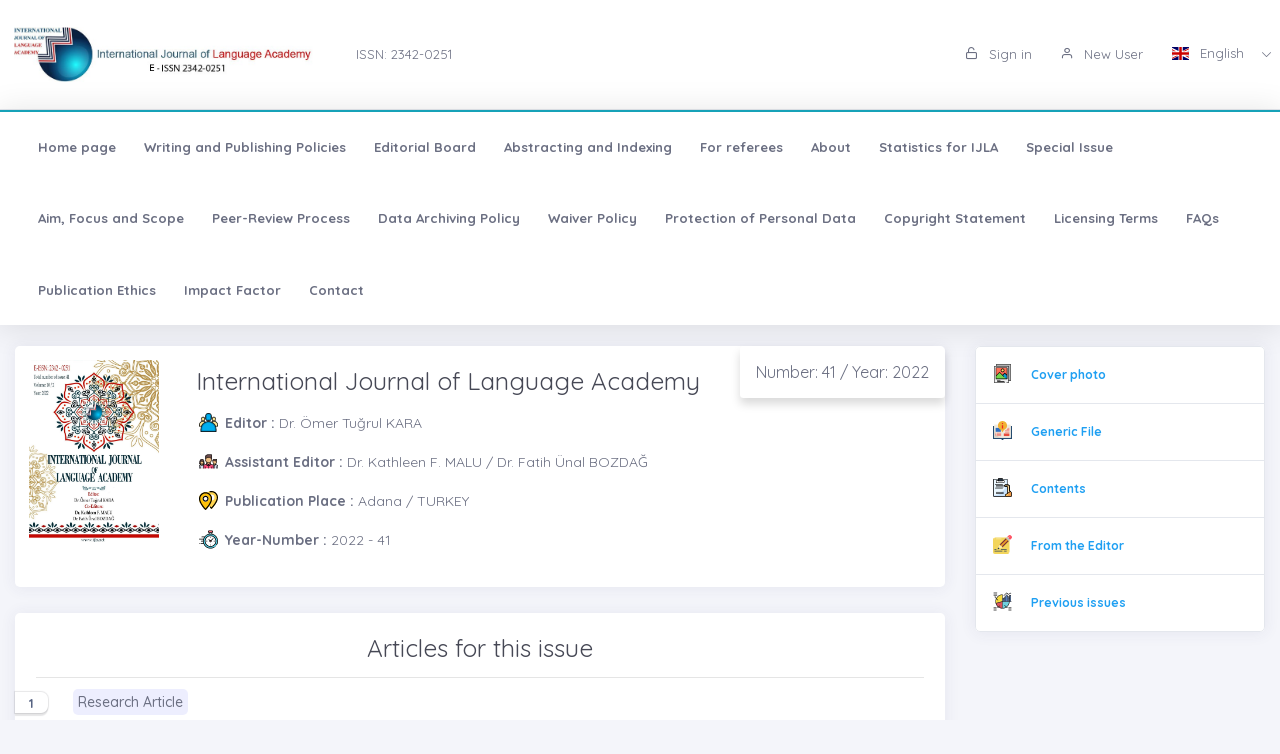

--- FILE ---
content_type: text/html;charset=UTF-8
request_url: https://ijla.net/?mod=sayi_detay&sayi_id=2131
body_size: 14587
content:








































<!DOCTYPE html>
<html lang="tr">
    
    
    
    



                                

                                                                
                                
                                 
                                <head>
                                    <meta name="viewport" content="width=device-width, initial-scale=1.0, user-scalable=0, minimal-ui">

                                       <meta name="title" content="International Journal of Language Academy"/>  
                                     
                                     
                                      <meta name="description" content="International Journal of Language Academy"/> 
                                    <meta name="title" content="International Journal of Language Academy"/>
                                    <meta name="author" content=" Dr. Ömer Tuğrul KARA & Dr. Mary Beth SCHAEFER "/>
                                <title>International Journal of Language Academy</title>
                                <link rel="icon" sizes="144x144"  href="/dergiler/ad4ac20a-510e-41e3-be0f-a6e1af778786.jpg"></link>
                                



















<link rel="schema.DCTERMS" href="http://purl.org/dc/terms/" />
<link rel="schema.DC" href="http://purl.org/dc/elements/1.1/" />
  

<meta http-equiv="Content-Type" content="text/html; charset=UTF-8">
<meta http-equiv="X-UA-Compatible" content="IE=edge">

<link  rel="stylesheet" href="https://fonts.googleapis.com/css?family=Open+Sans:300,300i,400,400i,600,600i,700,700i%7CQuicksand:300,400,500,700"/>
<link rel="stylesheet" type="text/css" href="app-assets/css/vendors.css"/>
<link rel="stylesheet" type="text/css" href="app-assets/vendors/css/ui/prism.min.css"/>
<link rel="stylesheet" type="text/css" href="app-assets/css/app.css"/>
<link rel="stylesheet" type="text/css" href="app-assets/css/core/menu/menu-types/vertical-menu.css"/>
<link rel="stylesheet" type="text/css" href="app-assets/css/core/colors/palette-gradient.css"/>
<link rel="stylesheet" type="text/css" href="app-assets/css/pages/timeline.css"/>
<link rel="stylesheet" type="text/css" href="app-assets/css/components.min.css"/>
<link rel="stylesheet" type="text/css" href="dist-assets/css/style.css"/>  




<style>
    html body {
        background-color: rgb(244, 245, 250) !important;
    }
    .colorset-border-top  {
        border-top: 2px solid!important;
        border-top-color: rgb(23, 162, 184)!important;
    }

    .colorset-c  {
        color: rgb(23, 162, 184) !important;
    }

    .colorset-bbc  {
        border-bottom-color: rgb(23, 162, 184)!important;
    }

    .colorset-bg  {
        background-color: rgb(23, 162, 184) !important;
    }

    .colorset-bl li.list-group-item:hover,.colorset-bl li.list-group-item.active{
        border-left: 2px solid rgb(23, 162, 184)!important;
    }

    .nav.nav-tabs.nav-linetriangle .nav-item a.nav-link.active:focus {
        color: rgb(23, 162, 184)!important;
    }
    .nav.nav-tabs.nav-linetriangle .nav-item a.nav-link.active {
        color: rgb(23, 162, 184)!important;
        border-bottom-color: rgb(23, 162, 184)!important;
    }
    .nav.nav-tabs.nav-linetriangle .nav-item a.nav-link.active:before {
        border-top-color: rgb(23, 162, 184)!important;
    }
    .navbar-belt{
        
        background-color: rgb(255, 255, 255) !important;   
        

    }
    .navbar-container{  
        
        background-color: rgb(255, 255, 255) !important;
        

    }.card{
        
        background-color: rgb(255, 255, 255) !important;
        

    }
    #genel-menu{
        
        color: #007398 !important;
        
    }
    #genel-menu a{
        
        color: #007398 !important;
        
    }
    #islemler-menusu{
        
        color: #007398 !important;
        
    }
    #islemler-menusu a{
        
        color: #007398 !important;
        
    }

    #navbar-sabit a{
        

        color: #6b6f82 !important;
        
    }




    .brand-with{
        max-width: 300px;
        max-height: 60px;
    }

    .logo{
        padding: 2rem;
    }

    .logo img{
        width: 35%;
        margin:0;
    }
</style>   





                                </head>
                                

                                <body class="horizontal-layout horizontal-menu horizontal-menu-padding 2-columns menu-expanded" data-open="click" data-menu="horizontal-menu" data-col="2-columns">

                                    

                     
                                    
                                <div id="ust-panel" class="mh15">
                                    <!--UST PANEL MODULLERİ BURAYA INCLUDE EDİLECEK-->
                                    

                                    
                                    










<nav class="header-top header-navbar navbar-expand-md navbar navbar-with-menu navbar-light navbar-border navbar-shadow" id="navbar-login-ile">
    <div class="navbar-wrapper">
        <div class="navbar-container content ml0">
            <div class="collapse navbar-collapse show" id="navbar-mobile">
                <ul class="nav navbar-nav mr-auto float-right">
                    
                    <li class="nav-item">
                        <a href="index.jsp" class="navbar-brand nav-link">
                            
                                
                                
                                <img class="brand-with" src="/dergiler/ad4ac20a-510e-41e3-be0f-a6e1af778786.jpg" />
                                
                                
                                
                                
                                
                                
                                 
                                
                                

                        </a>
                    </li>
                                
                               

                                  <li class="nav-item d-flex flex-wrap align-content-around"> <a href="#" class="nav-link" > ISSN:  2342-0251</a></li> 
                               
                </ul>
                                 
                
                
                
                
                
                
                  
                  
                  
                  
                     
                  
                   
                  
                  
                
                
                <ul class="nav navbar-nav float-right">
                    
                    <li class="nav-item">
                        
                        
                        <a href="dergi.jsp" class="nav-link"><i class="ft-unlock"></i> Sign in </a>
                        
                        
                        

                    </li>
                    <li class="nav-item">
                        
                         <a href="?mod=register" class="nav-link"><i class="ft-user"></i>  New User  </a>
                        
                        
                       </li>
                        
                        
                         <li class="dropdown dropdown-language nav-item">
                        <a id="dropdown-active-item" href="#" data-toggle="dropdown" aria-haspopup="true" aria-expanded="false" class="dropdown-toggle nav-link">      <i  class="flag-icon flag-icon-gb"></i> English <i class="caret"></i>      </a>
                        
                        <div aria-labelledby="dropdown-flag" class="dropdown-menu dropdown-menu-right">
                            
                            
                            <a href="?modul=header.jsp&lang=tr" class="dropdown-item" data-lng="es"><i class="flag-icon flag-icon-tr"></i> Turkish </a>
                            
                            
                            
                            

                            
                            
                            
                            <a href="?modul=header.jsp&lang=eng"  class="dropdown-item active" data-lng="en"><i class="flag-icon flag-icon-gb"></i> English  </a>
                            
                            
                            

                            
                              
                        </div>
                        
                         
                    </li>
                    
                        
                   
                </ul>
            </div>
        </div>
    </div>
</nav>
                        
                
                      
                                    
                                    











<style>
    .dropdown-menu,
    .navbar-light .navbar-nav li{
        z-index: 99999;
    }
   
    ul.dropdown-menu.first-hr hr:first-of-type {
    display: none;
}
    ul.dropdown-menu.first-hr li:first-of-type {
   padding-top: .5rem;
}
</style>


<nav class="main-menu-content navbar-fixed" id="navbar-sabit" style="font-weight: bold!important; ">
    <div class="navbar-belt header-navbar navbar-expand-sm navbar navbar-with-menu navbar-light navbar-shadow border-grey border-lighten-2 colorset-border-top">
        <div class="navbar-wrapper">
            <div class="navbar-header w0">
                <ul class="nav navbar-nav mr-auto">
                    <li class="nav-item d-md-none float-right"><a data-toggle="collapse" data-target="#navbar-mobile10" class="nav-link open-navbar-container"><i class="la la-angle-double-down pe-2x icon-rotate-right"></i></a></li>
                </ul>
            </div>
            <div class="navbar-container content ml0">
                <div id="navbar-mobile10" class="collapse navbar-collapse">


                    <ul class="nav navbar-nav mr-auto">
                        <li class="nav-item"><a class="nav-link disabled" href="/index.jsp">Home page</a></li>
                            


                        <li class="nav-item"><a class="nav-link disabled" href="?mod=sayfabilgi&sayfa_alias=Writing and Publishing Policies">Writing and Publishing Policies</a></li>
                            
                        


                        <li class="nav-item"><a class="nav-link disabled" href="?mod=sayfabilgi&sayfa_alias=Editorial Board">Editorial Board</a></li>
                            
                        


                        <li class="nav-item"><a class="nav-link disabled" href="?mod=sayfabilgi&sayfa_alias=Abstracting and Indexing">Abstracting and Indexing</a></li>
                            
                        


                        <li class="nav-item"><a class="nav-link disabled" href="?mod=sayfabilgi&sayfa_alias=For referees">For referees</a></li>
                            
                        


                        <li class="nav-item"><a class="nav-link disabled" href="?mod=sayfabilgi&sayfa_alias=About">About</a></li>
                            
                        


                        <li class="nav-item"><a class="nav-link disabled" href="?mod=sayfabilgi&sayfa_alias=Statistics for IJLA">Statistics for IJLA</a></li>
                            
                        


                        <li class="nav-item"><a class="nav-link disabled" href="?mod=sayfabilgi&sayfa_alias=Special Issue">Special Issue</a></li>
                            
                        


                        <li class="nav-item"><a class="nav-link disabled" href="?mod=sayfabilgi&sayfa_alias=Aim, Focus and Scope">Aim, Focus and Scope</a></li>
                            
                        


                        <li class="nav-item"><a class="nav-link disabled" href="?mod=sayfabilgi&sayfa_alias=Peer-Review Process">Peer-Review Process</a></li>
                            
                        


                        <li class="nav-item"><a class="nav-link disabled" href="?mod=sayfabilgi&sayfa_alias=Data Archiving Policy">Data Archiving Policy</a></li>
                            
                        


                        <li class="nav-item"><a class="nav-link disabled" href="?mod=sayfabilgi&sayfa_alias=Waiver Policy">Waiver Policy</a></li>
                            
                        


                        <li class="nav-item"><a class="nav-link disabled" href="?mod=sayfabilgi&sayfa_alias=Protection of Personal Data">Protection of Personal Data</a></li>
                            
                        


                        <li class="nav-item"><a class="nav-link disabled" href="?mod=sayfabilgi&sayfa_alias=Copyright  Statement">Copyright  Statement</a></li>
                            
                        


                        <li class="nav-item"><a class="nav-link disabled" href="?mod=sayfabilgi&sayfa_alias=Licensing Terms">Licensing Terms</a></li>
                            
                        


                        <li class="nav-item"><a class="nav-link disabled" href="?mod=sayfabilgi&sayfa_alias=FAQs">FAQs</a></li>
                            
                        


                        <li class="nav-item"><a class="nav-link disabled" href="?mod=sayfabilgi&sayfa_alias=Publication Ethics">Publication Ethics</a></li>
                            
                        


                        <li class="nav-item"><a class="nav-link disabled" href="?mod=sayfabilgi&sayfa_alias=Impact Factor">Impact Factor</a></li>
                            
                        
                        
                        
                            
                        <li class="nav-item"><a class="nav-link disabled" href="?mod=iletisim"> Contact  </a></li>
                    </ul>


                    <ul class="nav navbar-nav float-right">
                        
                    </ul>
                </div>
            </div>
        </div>
    </div>
</nav>
                                    
                                    

                                </div> 
                               
                                  

                                

                                



                                
                                

                                
                                


                                
                                    
                                    
                                    
                                
                                


                                



                                
                                
                                

                                
















      <style>
                                                            .badge-cart{
                                                                border-bottom-left-radius: 0;
    border-top-left-radius: 0;
    box-shadow: 0 0 1px 1px rgba(20,23,28,.1), 0 3px 1px 0 rgba(20,23,28,.1);
    position: absolute;
    left: 0;
    z-index: 1;
    color: #566382 !important;
    font-size: .9rem;
    border-top-right-radius: 0.5rem;
    border-bottom-right-radius: 0.5rem;
    min-width: 2.65em;
    background: #fff;
    font-weight: bold;
                                                            }
                                                            </style>




<script>
    $('title').text('2022 /41 | International Journal of Language Academy');
        $('meta[name="title"]').attr('content', "2022 /41 | International Journal of Language Academy");
            $('meta[name="keywords"]').attr('content', "International Journal of Language Academy ( International Journal of Language Academy  )  ,  2022 /41");
                $('meta[name="description"]').attr('content', "Dr. Ömer Tuğrul KARA");
</script>




<div class="mt-2"></div>

<div class="container-fluid">
    <div class="row">
        <div class="col-md-9">
            <div class="card">
                <div class="row">
                    <div class="col-md-2">
                        
                        
                            
                            
                            <img class="card-img-top m-1" src="/sayi/0da91bee-e4f5-4819-b9dc-d9cf85115caa.jpg">
                                
                                
                                </div>
                                <div class="col-md-10">
                                    <div class="heading-info">
                                        <a href="#" class="btn btn-float text-muted">Number: 41 / Year: 2022<a>
                                                </div>
                                                <div class="card-body">
                                                    
                                                    <h2 class="mb-1">International Journal of Language Academy </h2>
                                                    

                                                    
                                                    <div class="d-flex mb-1">
                                                        <div class="svg-small2 user mr05"></div>
                                                        <div class="flex-shrink-0s auto-align">  <span class="fw600">Editor :</span> Dr. Ömer Tuğrul KARA  </div>
                                                    </div>
                                                    
                                                    
                                                    <div class="d-flex mb-1">
                                                        <div class="svg-small2 team mr05"></div>
                                                        <div class="flex-shrink-0s auto-align">  <span class="fw600">Assistant Editor : </span>Dr. Kathleen F. MALU  /  Dr. Fatih Ünal BOZDAĞ</div>
                                                    </div>
                                                    
                                                    
                                                    <div class="d-flex mb-1">
                                                        <div class="svg-small2 pin mr05"></div>
                                                        <div class="flex-shrink-0s auto-align">   <span class="fw600">Publication Place : </span>Adana / TURKEY</div>
                                                    </div>
                                                    
                                                     
                                                    <div class="d-flex mb-1">
                                                        <div class="svg-small2 time mr05"></div>
                                                        <div class="flex-shrink-0s auto-align"> <span class="fw600">Year-Number : </span>  2022 - 41 </div>
                                                    </div>
                                                     
                                                </div>
                                                </div>
                                                </div>
                                                </div>
                                                
                                                
                                                <div class="card">
                                                    <div class="card-body">

                                                        <h2 style="text-align: center !important;" class="page-title text-center text-lg-left ">Articles for this issue</h2><hr>

                                                        
                                                        
                                                          
                                                        
                                                        
                                                        


                                                        
                                                  
                                                       <span class="badge badge-pill badge-cart badge-number">1</span>
                                                        <font style="background-color: rgba(77, 92, 242, 0.1);padding: 4px;padding-right: 5px;padding-left: 5px;border-radius: 5px;font-weight: 500;margin-left: 2.65em">

                                                        
                                                        Research Article
                                                        
                                                        
                                                        
                                                         
                                                        
                                                        
                                                        
                                                        
                                                        
                                                        
                                                        
                                                        
                                                        
                                                        
                                                         
                                                        
                                                        
                                                        
                                                        
                                                        
                                                        
                                                         
                                                         
                                                          
                                                        </font><br>
                                                        <div class="card border-grey border-lighten-2 mb-1 mt-1">
                                                         
                                                            <h5>

                                                                
                                                                <a target="_blank" href="?mod=makale_tr_ozet&makale_id=58223" class="text-muted">SUS BARBATUS! ROMANINDA DOĞANIN MİTOLOJİK KAVRANIŞI VE EKOLOJİK KONUMLANMA , 01-19  <br>  Mythological Understanding of Nature and Ecological Positioning in the Novel Sus Barbatus! </a>
                                                                    
                                                            </h5>
                                                            
                                                            <div class="d-flex">
                                                                <div class="svg-small link mr05"></div>
                                                                <div class="flex-shrink-0s auto-align"><a target="_blank" href="http://dx.doi.org/10.29228/ijla.58223">http://dx.doi.org/10.29228/ijla.58223</a></div>
                                                            </div>
                                                            
                                                            <div class="d-flex">
                                                                <div class="svg-small user  mr05"></div>
                                                                <div class="flex-shrink-0s auto-align" >  <a href="?mod=yazar_bilgi&user_id=193458" style="color:#6c757d"> Jale ÖZATA DİRLİKYAPAN</a> </div>
                                                            </div>
                                                            <ul class="list-inline pull-left mb-0 mt05">
                                                                   
                                                                <li class="list-inline-item mr-1"><a  href="?mod=makale_tr_ozet&makale_id=58223"  ><i class="ft-file-text mr05"></i>Abstract</a></li> 
                                                                <li class="list-inline-item mr-1">
                                                                    <div class="d-flex">
                                                                        <div class="svg-small pdf2 mr05"></div>
                                                                        
                                                                        <a target="_blank" href="?mod=tammetin&makaleadi=&makaleurl=f49bb285-ea85-42c1-be4a-686e40f22867.pdf&key=58223" class="text-muted">  Full text</a>
                                            
                            
                                                                    </div>
                                                                </li>
                                                                <li class="list-inline-item mr-1">
                                                                    <div class="d-flex">
                                                                        <span class="dropdown" >
                                                                            <a id="dropdownMenuButton" data-toggle="dropdown" aria-haspopup="true" aria-expanded="false">
                                                                                <i class="ft-share-2 mr05" aria-hidden="true"></i> Share
                                                                            </a>
                                                                            <div class="dropdown-menu" style="text-align: center">
                                                                                 <a style="color:#55acee !important" href="http://twitter.com/intent/tweet?text=SUS BARBATUS! ROMANINDA DOĞANIN MİTOLOJİK KAVRANIŞI VE EKOLOJİK KONUMLANMA&url=http://ijla.net?mod=makale%5Ftr%5Fozet%26makale%5Fid=58223" data-toggle="tooltip" data-placement="top" title="Share" target='_blank' ><img src="../img/x.svg" width="18" height="18" ></a>
                                                                                <a style="color: #3b5998 !important"  href='http://www.facebook.com/share.php?u=http://ijla.net?mod=makale%5Ftr%5Fozet%26makale%5Fid=58223' data-toggle="tooltip" data-placement="top" title="Share" target='_blank' ><img src="../img/face.svg" width="18" height="18" ></a>
                                                                                <a style="color: #25d366 !important"  href="https://wa.me/?text=SUS BARBATUS! ROMANINDA DOĞANIN MİTOLOJİK KAVRANIŞI VE EKOLOJİK KONUMLANMA  http://ijla.net?mod=makale_tr_ozet%26makale_id=58223" data-action="share/whatsapp/share" target='_blank'  data-toggle="tooltip" data-original-title="Share"><img src="../img/wp.svg" width="18" height="18" ></a>
                                                                                <a style="color: #007bb6 !important" href="#"  target="_blank"  data-title="SUS BARBATUS! ROMANINDA DOĞANIN MİTOLOJİK KAVRANIŞI VE EKOLOJİK KONUMLANMA" data-toggle="tooltip" data-original-title="Share" data-url="http://ijla.net/index.jsp?mod=makale_tr_ozet&makale_id=58223" data-sharer="linkedin"><img src="../img/in.svg" width="18" height="18" ></a>
                                                                                <a style="color: #55acee !important" href="mailto:?subject=International Journal of Language Academy, SUS BARBATUS! ROMANINDA DOĞANIN MİTOLOJİK KAVRANIŞI VE EKOLOJİK KONUMLANMA&amp;body=https://ijla.net?mod=makale%5Ftr%5Fozet%26makale%5Fid=58223" data-toggle="tooltip" data-placement="top" title="Share" data-sharer="linkedin"><img src="../img/mail.svg" width="18" height="18" ></a>


                                                                            </div>
                                                                        </span>
                                                                    </div>
                                                                </li>

                                                                
                                                            </ul>
                                                            <hr>
                                                        </div>
                                                        


                                                        
                                                        
                                                          
                                                        
                                                        
                                                        


                                                        
                                                  
                                                       <span class="badge badge-pill badge-cart badge-number">2</span>
                                                        <font style="background-color: rgba(77, 92, 242, 0.1);padding: 4px;padding-right: 5px;padding-left: 5px;border-radius: 5px;font-weight: 500;margin-left: 2.65em">

                                                        
                                                        Research Article
                                                        
                                                        
                                                        
                                                         
                                                        
                                                        
                                                        
                                                        
                                                        
                                                        
                                                        
                                                        
                                                        
                                                        
                                                         
                                                        
                                                        
                                                        
                                                        
                                                        
                                                        
                                                         
                                                         
                                                          
                                                        </font><br>
                                                        <div class="card border-grey border-lighten-2 mb-1 mt-1">
                                                         
                                                            <h5>

                                                                
                                                                <a target="_blank" href="?mod=makale_tr_ozet&makale_id=58109" class="text-muted">İKİ DİLLİLİK İLE İLGİLİ YAPILAN LİSANSÜSTÜ TEZLERİN İNCELENMESİ (2001-2021) , 10-30  <br>  A Review of Postgraduate Theses on Bilingualism (2001-2021) </a>
                                                                    
                                                            </h5>
                                                            
                                                            <div class="d-flex">
                                                                <div class="svg-small link mr05"></div>
                                                                <div class="flex-shrink-0s auto-align"><a target="_blank" href="http://dx.doi.org/10.29228/ijla.58109">http://dx.doi.org/10.29228/ijla.58109</a></div>
                                                            </div>
                                                            
                                                            <div class="d-flex">
                                                                <div class="svg-small user  mr05"></div>
                                                                <div class="flex-shrink-0s auto-align" >  <a href="?mod=yazar_bilgi&user_id=190907" style="color:#6c757d"> Bilal KIRIMLI</a>  
                                                                    -Selvanur KAYHAN   
                                                                    </div>
                                                            </div>
                                                            <ul class="list-inline pull-left mb-0 mt05">
                                                                   
                                                                <li class="list-inline-item mr-1"><a  href="?mod=makale_tr_ozet&makale_id=58109"  ><i class="ft-file-text mr05"></i>Abstract</a></li> 
                                                                <li class="list-inline-item mr-1">
                                                                    <div class="d-flex">
                                                                        <div class="svg-small pdf2 mr05"></div>
                                                                        
                                                                        <a target="_blank" href="?mod=tammetin&makaleadi=&makaleurl=5bbc040b-2697-4c36-8dfa-6a2d6904f1b0.pdf&key=58109" class="text-muted">  Full text</a>
                                            
                            
                                                                    </div>
                                                                </li>
                                                                <li class="list-inline-item mr-1">
                                                                    <div class="d-flex">
                                                                        <span class="dropdown" >
                                                                            <a id="dropdownMenuButton" data-toggle="dropdown" aria-haspopup="true" aria-expanded="false">
                                                                                <i class="ft-share-2 mr05" aria-hidden="true"></i> Share
                                                                            </a>
                                                                            <div class="dropdown-menu" style="text-align: center">
                                                                                 <a style="color:#55acee !important" href="http://twitter.com/intent/tweet?text=İKİ DİLLİLİK İLE İLGİLİ YAPILAN LİSANSÜSTÜ TEZLERİN İNCELENMESİ (2001-2021)&url=http://ijla.net?mod=makale%5Ftr%5Fozet%26makale%5Fid=58109" data-toggle="tooltip" data-placement="top" title="Share" target='_blank' ><img src="../img/x.svg" width="18" height="18" ></a>
                                                                                <a style="color: #3b5998 !important"  href='http://www.facebook.com/share.php?u=http://ijla.net?mod=makale%5Ftr%5Fozet%26makale%5Fid=58109' data-toggle="tooltip" data-placement="top" title="Share" target='_blank' ><img src="../img/face.svg" width="18" height="18" ></a>
                                                                                <a style="color: #25d366 !important"  href="https://wa.me/?text=İKİ DİLLİLİK İLE İLGİLİ YAPILAN LİSANSÜSTÜ TEZLERİN İNCELENMESİ (2001-2021)  http://ijla.net?mod=makale_tr_ozet%26makale_id=58109" data-action="share/whatsapp/share" target='_blank'  data-toggle="tooltip" data-original-title="Share"><img src="../img/wp.svg" width="18" height="18" ></a>
                                                                                <a style="color: #007bb6 !important" href="#"  target="_blank"  data-title="İKİ DİLLİLİK İLE İLGİLİ YAPILAN LİSANSÜSTÜ TEZLERİN İNCELENMESİ (2001-2021)" data-toggle="tooltip" data-original-title="Share" data-url="http://ijla.net/index.jsp?mod=makale_tr_ozet&makale_id=58109" data-sharer="linkedin"><img src="../img/in.svg" width="18" height="18" ></a>
                                                                                <a style="color: #55acee !important" href="mailto:?subject=International Journal of Language Academy, İKİ DİLLİLİK İLE İLGİLİ YAPILAN LİSANSÜSTÜ TEZLERİN İNCELENMESİ (2001-2021)&amp;body=https://ijla.net?mod=makale%5Ftr%5Fozet%26makale%5Fid=58109" data-toggle="tooltip" data-placement="top" title="Share" data-sharer="linkedin"><img src="../img/mail.svg" width="18" height="18" ></a>


                                                                            </div>
                                                                        </span>
                                                                    </div>
                                                                </li>

                                                                
                                                            </ul>
                                                            <hr>
                                                        </div>
                                                        


                                                        
                                                        
                                                          
                                                        
                                                        
                                                        


                                                        
                                                  
                                                       <span class="badge badge-pill badge-cart badge-number">3</span>
                                                        <font style="background-color: rgba(77, 92, 242, 0.1);padding: 4px;padding-right: 5px;padding-left: 5px;border-radius: 5px;font-weight: 500;margin-left: 2.65em">

                                                        
                                                        Research Article
                                                        
                                                        
                                                        
                                                         
                                                        
                                                        
                                                        
                                                        
                                                        
                                                        
                                                        
                                                        
                                                        
                                                        
                                                         
                                                        
                                                        
                                                        
                                                        
                                                        
                                                        
                                                         
                                                         
                                                          
                                                        </font><br>
                                                        <div class="card border-grey border-lighten-2 mb-1 mt-1">
                                                         
                                                            <h5>

                                                                
                                                                <a target="_blank" href="?mod=makale_tr_ozet&makale_id=61164" class="text-muted">ONLINE TEACHING PRACTICE EXPERIENCES OF PRE-SERVICE ENGLISH AS A FOREIGN LANGUAGE TEACHERS , 31-42  <br>  An Investigation into the Online Teaching Practice Experienced by Pre-Service English Teachers </a>
                                                                    
                                                            </h5>
                                                            
                                                            <div class="d-flex">
                                                                <div class="svg-small link mr05"></div>
                                                                <div class="flex-shrink-0s auto-align"><a target="_blank" href="http://dx.doi.org/10.29228/ijla.61164">http://dx.doi.org/10.29228/ijla.61164</a></div>
                                                            </div>
                                                            
                                                            <div class="d-flex">
                                                                <div class="svg-small user  mr05"></div>
                                                                <div class="flex-shrink-0s auto-align" >  <a href="?mod=yazar_bilgi&user_id=195746" style="color:#6c757d"> Seda SIVACI</a>  
                                                                    -Şeyma YILDIRIM   
                                                                    </div>
                                                            </div>
                                                            <ul class="list-inline pull-left mb-0 mt05">
                                                                   
                                                                <li class="list-inline-item mr-1"><a  href="?mod=makale_tr_ozet&makale_id=61164"  ><i class="ft-file-text mr05"></i>Abstract</a></li> 
                                                                <li class="list-inline-item mr-1">
                                                                    <div class="d-flex">
                                                                        <div class="svg-small pdf2 mr05"></div>
                                                                        
                                                                        <a target="_blank" href="?mod=tammetin&makaleadi=&makaleurl=3940ee46-f6e1-4a28-b710-29273b9b3a44.pdf&key=61164" class="text-muted">  Full text</a>
                                            
                            
                                                                    </div>
                                                                </li>
                                                                <li class="list-inline-item mr-1">
                                                                    <div class="d-flex">
                                                                        <span class="dropdown" >
                                                                            <a id="dropdownMenuButton" data-toggle="dropdown" aria-haspopup="true" aria-expanded="false">
                                                                                <i class="ft-share-2 mr05" aria-hidden="true"></i> Share
                                                                            </a>
                                                                            <div class="dropdown-menu" style="text-align: center">
                                                                                 <a style="color:#55acee !important" href="http://twitter.com/intent/tweet?text=ONLINE TEACHING PRACTICE EXPERIENCES OF PRE-SERVICE ENGLISH AS A FOREIGN LANGUAGE TEACHERS&url=http://ijla.net?mod=makale%5Ftr%5Fozet%26makale%5Fid=61164" data-toggle="tooltip" data-placement="top" title="Share" target='_blank' ><img src="../img/x.svg" width="18" height="18" ></a>
                                                                                <a style="color: #3b5998 !important"  href='http://www.facebook.com/share.php?u=http://ijla.net?mod=makale%5Ftr%5Fozet%26makale%5Fid=61164' data-toggle="tooltip" data-placement="top" title="Share" target='_blank' ><img src="../img/face.svg" width="18" height="18" ></a>
                                                                                <a style="color: #25d366 !important"  href="https://wa.me/?text=ONLINE TEACHING PRACTICE EXPERIENCES OF PRE-SERVICE ENGLISH AS A FOREIGN LANGUAGE TEACHERS  http://ijla.net?mod=makale_tr_ozet%26makale_id=61164" data-action="share/whatsapp/share" target='_blank'  data-toggle="tooltip" data-original-title="Share"><img src="../img/wp.svg" width="18" height="18" ></a>
                                                                                <a style="color: #007bb6 !important" href="#"  target="_blank"  data-title="ONLINE TEACHING PRACTICE EXPERIENCES OF PRE-SERVICE ENGLISH AS A FOREIGN LANGUAGE TEACHERS" data-toggle="tooltip" data-original-title="Share" data-url="http://ijla.net/index.jsp?mod=makale_tr_ozet&makale_id=61164" data-sharer="linkedin"><img src="../img/in.svg" width="18" height="18" ></a>
                                                                                <a style="color: #55acee !important" href="mailto:?subject=International Journal of Language Academy, ONLINE TEACHING PRACTICE EXPERIENCES OF PRE-SERVICE ENGLISH AS A FOREIGN LANGUAGE TEACHERS&amp;body=https://ijla.net?mod=makale%5Ftr%5Fozet%26makale%5Fid=61164" data-toggle="tooltip" data-placement="top" title="Share" data-sharer="linkedin"><img src="../img/mail.svg" width="18" height="18" ></a>


                                                                            </div>
                                                                        </span>
                                                                    </div>
                                                                </li>

                                                                
                                                            </ul>
                                                            <hr>
                                                        </div>
                                                        


                                                        
                                                        
                                                          
                                                        
                                                        
                                                        


                                                        
                                                  
                                                       <span class="badge badge-pill badge-cart badge-number">4</span>
                                                        <font style="background-color: rgba(77, 92, 242, 0.1);padding: 4px;padding-right: 5px;padding-left: 5px;border-radius: 5px;font-weight: 500;margin-left: 2.65em">

                                                        
                                                        Research Article
                                                        
                                                        
                                                        
                                                         
                                                        
                                                        
                                                        
                                                        
                                                        
                                                        
                                                        
                                                        
                                                        
                                                        
                                                         
                                                        
                                                        
                                                        
                                                        
                                                        
                                                        
                                                         
                                                         
                                                          
                                                        </font><br>
                                                        <div class="card border-grey border-lighten-2 mb-1 mt-1">
                                                         
                                                            <h5>

                                                                
                                                                <a target="_blank" href="?mod=makale_tr_ozet&makale_id=62005" class="text-muted">IN SEARCH OF JUSTICE IN GLASPELL’S TRIFLES , 43-49  <br>  In Search of Justice in Glaspell's Trifles </a>
                                                                    
                                                            </h5>
                                                            
                                                            <div class="d-flex">
                                                                <div class="svg-small link mr05"></div>
                                                                <div class="flex-shrink-0s auto-align"><a target="_blank" href="http://dx.doi.org/10.29228/ijla.62005">http://dx.doi.org/10.29228/ijla.62005</a></div>
                                                            </div>
                                                            
                                                            <div class="d-flex">
                                                                <div class="svg-small user  mr05"></div>
                                                                <div class="flex-shrink-0s auto-align" >  <a href="?mod=yazar_bilgi&user_id=198965" style="color:#6c757d"> Cansu BEBEDA LÜLECİ</a> </div>
                                                            </div>
                                                            <ul class="list-inline pull-left mb-0 mt05">
                                                                   
                                                                <li class="list-inline-item mr-1"><a  href="?mod=makale_tr_ozet&makale_id=62005"  ><i class="ft-file-text mr05"></i>Abstract</a></li> 
                                                                <li class="list-inline-item mr-1">
                                                                    <div class="d-flex">
                                                                        <div class="svg-small pdf2 mr05"></div>
                                                                        
                                                                        <a target="_blank" href="?mod=tammetin&makaleadi=&makaleurl=45975503-66e7-46ed-8f9e-92376750e79e.pdf&key=62005" class="text-muted">  Full text</a>
                                            
                            
                                                                    </div>
                                                                </li>
                                                                <li class="list-inline-item mr-1">
                                                                    <div class="d-flex">
                                                                        <span class="dropdown" >
                                                                            <a id="dropdownMenuButton" data-toggle="dropdown" aria-haspopup="true" aria-expanded="false">
                                                                                <i class="ft-share-2 mr05" aria-hidden="true"></i> Share
                                                                            </a>
                                                                            <div class="dropdown-menu" style="text-align: center">
                                                                                 <a style="color:#55acee !important" href="http://twitter.com/intent/tweet?text=IN SEARCH OF JUSTICE IN GLASPELL’S TRIFLES&url=http://ijla.net?mod=makale%5Ftr%5Fozet%26makale%5Fid=62005" data-toggle="tooltip" data-placement="top" title="Share" target='_blank' ><img src="../img/x.svg" width="18" height="18" ></a>
                                                                                <a style="color: #3b5998 !important"  href='http://www.facebook.com/share.php?u=http://ijla.net?mod=makale%5Ftr%5Fozet%26makale%5Fid=62005' data-toggle="tooltip" data-placement="top" title="Share" target='_blank' ><img src="../img/face.svg" width="18" height="18" ></a>
                                                                                <a style="color: #25d366 !important"  href="https://wa.me/?text=IN SEARCH OF JUSTICE IN GLASPELL’S TRIFLES  http://ijla.net?mod=makale_tr_ozet%26makale_id=62005" data-action="share/whatsapp/share" target='_blank'  data-toggle="tooltip" data-original-title="Share"><img src="../img/wp.svg" width="18" height="18" ></a>
                                                                                <a style="color: #007bb6 !important" href="#"  target="_blank"  data-title="IN SEARCH OF JUSTICE IN GLASPELL’S TRIFLES" data-toggle="tooltip" data-original-title="Share" data-url="http://ijla.net/index.jsp?mod=makale_tr_ozet&makale_id=62005" data-sharer="linkedin"><img src="../img/in.svg" width="18" height="18" ></a>
                                                                                <a style="color: #55acee !important" href="mailto:?subject=International Journal of Language Academy, IN SEARCH OF JUSTICE IN GLASPELL’S TRIFLES&amp;body=https://ijla.net?mod=makale%5Ftr%5Fozet%26makale%5Fid=62005" data-toggle="tooltip" data-placement="top" title="Share" data-sharer="linkedin"><img src="../img/mail.svg" width="18" height="18" ></a>


                                                                            </div>
                                                                        </span>
                                                                    </div>
                                                                </li>

                                                                
                                                            </ul>
                                                            <hr>
                                                        </div>
                                                        


                                                        
                                                        
                                                          
                                                        
                                                        
                                                        


                                                        
                                                  
                                                       <span class="badge badge-pill badge-cart badge-number">5</span>
                                                        <font style="background-color: rgba(77, 92, 242, 0.1);padding: 4px;padding-right: 5px;padding-left: 5px;border-radius: 5px;font-weight: 500;margin-left: 2.65em">

                                                        
                                                        Research Article
                                                        
                                                        
                                                        
                                                         
                                                        
                                                        
                                                        
                                                        
                                                        
                                                        
                                                        
                                                        
                                                        
                                                        
                                                         
                                                        
                                                        
                                                        
                                                        
                                                        
                                                        
                                                         
                                                         
                                                          
                                                        </font><br>
                                                        <div class="card border-grey border-lighten-2 mb-1 mt-1">
                                                         
                                                            <h5>

                                                                
                                                                <a target="_blank" href="?mod=makale_tr_ozet&makale_id=62050" class="text-muted">SÖZBİLİMSEL İLİŞKİLER VE İDEOLOJİK SEÇİMLERE YANSIMASI: SÖZBİLİMSELYAPI KURAMI ÇERÇEVESİNDE LİBERAL GAZETE KÖŞE YAZILARI ÜZERİNE BİR İNCELEME , 50-67  <br>  Rhetorical Relations and Its Reflection on the Ideological Choices: An Investigation on Liberal Newspaper Columns within the Framework of Rhetorical Structure Theory </a>
                                                                    
                                                            </h5>
                                                            
                                                            <div class="d-flex">
                                                                <div class="svg-small link mr05"></div>
                                                                <div class="flex-shrink-0s auto-align"><a target="_blank" href="http://dx.doi.org/10.29228/ijla.62050">http://dx.doi.org/10.29228/ijla.62050</a></div>
                                                            </div>
                                                            
                                                            <div class="d-flex">
                                                                <div class="svg-small user  mr05"></div>
                                                                <div class="flex-shrink-0s auto-align" >  <a href="?mod=yazar_bilgi&user_id=109567" style="color:#6c757d"> Bilge ÖZTÜRK</a>  
                                                                    -Umut YOZGAT   
                                                                    </div>
                                                            </div>
                                                            <ul class="list-inline pull-left mb-0 mt05">
                                                                   
                                                                <li class="list-inline-item mr-1"><a  href="?mod=makale_tr_ozet&makale_id=62050"  ><i class="ft-file-text mr05"></i>Abstract</a></li> 
                                                                <li class="list-inline-item mr-1">
                                                                    <div class="d-flex">
                                                                        <div class="svg-small pdf2 mr05"></div>
                                                                        
                                                                        <a target="_blank" href="?mod=tammetin&makaleadi=&makaleurl=4e8fcf82-f992-41b6-b3b9-574b6139b807.pdf&key=62050" class="text-muted">  Full text</a>
                                            
                            
                                                                    </div>
                                                                </li>
                                                                <li class="list-inline-item mr-1">
                                                                    <div class="d-flex">
                                                                        <span class="dropdown" >
                                                                            <a id="dropdownMenuButton" data-toggle="dropdown" aria-haspopup="true" aria-expanded="false">
                                                                                <i class="ft-share-2 mr05" aria-hidden="true"></i> Share
                                                                            </a>
                                                                            <div class="dropdown-menu" style="text-align: center">
                                                                                 <a style="color:#55acee !important" href="http://twitter.com/intent/tweet?text=SÖZBİLİMSEL İLİŞKİLER VE İDEOLOJİK SEÇİMLERE YANSIMASI: SÖZBİLİMSELYAPI KURAMI ÇERÇEVESİNDE LİBERAL GAZETE KÖŞE YAZILARI ÜZERİNE BİR İNCELEME&url=http://ijla.net?mod=makale%5Ftr%5Fozet%26makale%5Fid=62050" data-toggle="tooltip" data-placement="top" title="Share" target='_blank' ><img src="../img/x.svg" width="18" height="18" ></a>
                                                                                <a style="color: #3b5998 !important"  href='http://www.facebook.com/share.php?u=http://ijla.net?mod=makale%5Ftr%5Fozet%26makale%5Fid=62050' data-toggle="tooltip" data-placement="top" title="Share" target='_blank' ><img src="../img/face.svg" width="18" height="18" ></a>
                                                                                <a style="color: #25d366 !important"  href="https://wa.me/?text=SÖZBİLİMSEL İLİŞKİLER VE İDEOLOJİK SEÇİMLERE YANSIMASI: SÖZBİLİMSELYAPI KURAMI ÇERÇEVESİNDE LİBERAL GAZETE KÖŞE YAZILARI ÜZERİNE BİR İNCELEME  http://ijla.net?mod=makale_tr_ozet%26makale_id=62050" data-action="share/whatsapp/share" target='_blank'  data-toggle="tooltip" data-original-title="Share"><img src="../img/wp.svg" width="18" height="18" ></a>
                                                                                <a style="color: #007bb6 !important" href="#"  target="_blank"  data-title="SÖZBİLİMSEL İLİŞKİLER VE İDEOLOJİK SEÇİMLERE YANSIMASI: SÖZBİLİMSELYAPI KURAMI ÇERÇEVESİNDE LİBERAL GAZETE KÖŞE YAZILARI ÜZERİNE BİR İNCELEME" data-toggle="tooltip" data-original-title="Share" data-url="http://ijla.net/index.jsp?mod=makale_tr_ozet&makale_id=62050" data-sharer="linkedin"><img src="../img/in.svg" width="18" height="18" ></a>
                                                                                <a style="color: #55acee !important" href="mailto:?subject=International Journal of Language Academy, SÖZBİLİMSEL İLİŞKİLER VE İDEOLOJİK SEÇİMLERE YANSIMASI: SÖZBİLİMSELYAPI KURAMI ÇERÇEVESİNDE LİBERAL GAZETE KÖŞE YAZILARI ÜZERİNE BİR İNCELEME&amp;body=https://ijla.net?mod=makale%5Ftr%5Fozet%26makale%5Fid=62050" data-toggle="tooltip" data-placement="top" title="Share" data-sharer="linkedin"><img src="../img/mail.svg" width="18" height="18" ></a>


                                                                            </div>
                                                                        </span>
                                                                    </div>
                                                                </li>

                                                                
                                                            </ul>
                                                            <hr>
                                                        </div>
                                                        


                                                        
                                                        
                                                          
                                                        
                                                        
                                                        


                                                        
                                                  
                                                       <span class="badge badge-pill badge-cart badge-number">6</span>
                                                        <font style="background-color: rgba(77, 92, 242, 0.1);padding: 4px;padding-right: 5px;padding-left: 5px;border-radius: 5px;font-weight: 500;margin-left: 2.65em">

                                                        
                                                        Research Article
                                                        
                                                        
                                                        
                                                         
                                                        
                                                        
                                                        
                                                        
                                                        
                                                        
                                                        
                                                        
                                                        
                                                        
                                                         
                                                        
                                                        
                                                        
                                                        
                                                        
                                                        
                                                         
                                                         
                                                          
                                                        </font><br>
                                                        <div class="card border-grey border-lighten-2 mb-1 mt-1">
                                                         
                                                            <h5>

                                                                
                                                                <a target="_blank" href="?mod=makale_tr_ozet&makale_id=62092" class="text-muted">TÜRKİYE’DE ÇEVİRMEN EĞİTİMİNİN HEDEFLERİ VE PERSPEKTİFLERİ: BÖLÜMLERİN KENDİ BEYANLARI ÜZERİNDEN ÖRNEK BİR İNCELEME , 68-88  <br>  Objectives and Perspectives of Translator and Interpreter Training in Turkey: A Sample Review based on the Departments' Own Statements </a>
                                                                    
                                                            </h5>
                                                            
                                                            <div class="d-flex">
                                                                <div class="svg-small link mr05"></div>
                                                                <div class="flex-shrink-0s auto-align"><a target="_blank" href="http://dx.doi.org/10.29228/ijla.62092">http://dx.doi.org/10.29228/ijla.62092</a></div>
                                                            </div>
                                                            
                                                            <div class="d-flex">
                                                                <div class="svg-small user  mr05"></div>
                                                                <div class="flex-shrink-0s auto-align" >  <a href="?mod=yazar_bilgi&user_id=132879" style="color:#6c757d"> Rahman AKALIN</a> </div>
                                                            </div>
                                                            <ul class="list-inline pull-left mb-0 mt05">
                                                                   
                                                                <li class="list-inline-item mr-1"><a  href="?mod=makale_tr_ozet&makale_id=62092"  ><i class="ft-file-text mr05"></i>Abstract</a></li> 
                                                                <li class="list-inline-item mr-1">
                                                                    <div class="d-flex">
                                                                        <div class="svg-small pdf2 mr05"></div>
                                                                        
                                                                        <a target="_blank" href="?mod=tammetin&makaleadi=&makaleurl=07141e4a-5e99-4322-8c03-d74cb8a4352f.pdf&key=62092" class="text-muted">  Full text</a>
                                            
                            
                                                                    </div>
                                                                </li>
                                                                <li class="list-inline-item mr-1">
                                                                    <div class="d-flex">
                                                                        <span class="dropdown" >
                                                                            <a id="dropdownMenuButton" data-toggle="dropdown" aria-haspopup="true" aria-expanded="false">
                                                                                <i class="ft-share-2 mr05" aria-hidden="true"></i> Share
                                                                            </a>
                                                                            <div class="dropdown-menu" style="text-align: center">
                                                                                 <a style="color:#55acee !important" href="http://twitter.com/intent/tweet?text=TÜRKİYE’DE ÇEVİRMEN EĞİTİMİNİN HEDEFLERİ VE PERSPEKTİFLERİ: BÖLÜMLERİN KENDİ BEYANLARI ÜZERİNDEN ÖRNEK BİR İNCELEME&url=http://ijla.net?mod=makale%5Ftr%5Fozet%26makale%5Fid=62092" data-toggle="tooltip" data-placement="top" title="Share" target='_blank' ><img src="../img/x.svg" width="18" height="18" ></a>
                                                                                <a style="color: #3b5998 !important"  href='http://www.facebook.com/share.php?u=http://ijla.net?mod=makale%5Ftr%5Fozet%26makale%5Fid=62092' data-toggle="tooltip" data-placement="top" title="Share" target='_blank' ><img src="../img/face.svg" width="18" height="18" ></a>
                                                                                <a style="color: #25d366 !important"  href="https://wa.me/?text=TÜRKİYE’DE ÇEVİRMEN EĞİTİMİNİN HEDEFLERİ VE PERSPEKTİFLERİ: BÖLÜMLERİN KENDİ BEYANLARI ÜZERİNDEN ÖRNEK BİR İNCELEME  http://ijla.net?mod=makale_tr_ozet%26makale_id=62092" data-action="share/whatsapp/share" target='_blank'  data-toggle="tooltip" data-original-title="Share"><img src="../img/wp.svg" width="18" height="18" ></a>
                                                                                <a style="color: #007bb6 !important" href="#"  target="_blank"  data-title="TÜRKİYE’DE ÇEVİRMEN EĞİTİMİNİN HEDEFLERİ VE PERSPEKTİFLERİ: BÖLÜMLERİN KENDİ BEYANLARI ÜZERİNDEN ÖRNEK BİR İNCELEME" data-toggle="tooltip" data-original-title="Share" data-url="http://ijla.net/index.jsp?mod=makale_tr_ozet&makale_id=62092" data-sharer="linkedin"><img src="../img/in.svg" width="18" height="18" ></a>
                                                                                <a style="color: #55acee !important" href="mailto:?subject=International Journal of Language Academy, TÜRKİYE’DE ÇEVİRMEN EĞİTİMİNİN HEDEFLERİ VE PERSPEKTİFLERİ: BÖLÜMLERİN KENDİ BEYANLARI ÜZERİNDEN ÖRNEK BİR İNCELEME&amp;body=https://ijla.net?mod=makale%5Ftr%5Fozet%26makale%5Fid=62092" data-toggle="tooltip" data-placement="top" title="Share" data-sharer="linkedin"><img src="../img/mail.svg" width="18" height="18" ></a>


                                                                            </div>
                                                                        </span>
                                                                    </div>
                                                                </li>

                                                                
                                                            </ul>
                                                            <hr>
                                                        </div>
                                                        


                                                        
                                                        
                                                          
                                                        
                                                        
                                                        


                                                        
                                                  
                                                       <span class="badge badge-pill badge-cart badge-number">7</span>
                                                        <font style="background-color: rgba(77, 92, 242, 0.1);padding: 4px;padding-right: 5px;padding-left: 5px;border-radius: 5px;font-weight: 500;margin-left: 2.65em">

                                                        
                                                        Research Article
                                                        
                                                        
                                                        
                                                         
                                                        
                                                        
                                                        
                                                        
                                                        
                                                        
                                                        
                                                        
                                                        
                                                        
                                                         
                                                        
                                                        
                                                        
                                                        
                                                        
                                                        
                                                         
                                                         
                                                          
                                                        </font><br>
                                                        <div class="card border-grey border-lighten-2 mb-1 mt-1">
                                                         
                                                            <h5>

                                                                
                                                                <a target="_blank" href="?mod=makale_tr_ozet&makale_id=62510" class="text-muted">BELARUSLU BİREYLERİN YABANCI DİL OLARAK TÜRKÇE ÖĞRENMEYE YÖNELİK MOTİFLERİNİN BELİRLENMESİ , 89-97  <br>  Determining the Motives of Belarusians to Learn Turkish as a Foreign Language </a>
                                                                    
                                                            </h5>
                                                            
                                                            <div class="d-flex">
                                                                <div class="svg-small link mr05"></div>
                                                                <div class="flex-shrink-0s auto-align"><a target="_blank" href="http://dx.doi.org/10.29228/ijla.62510">http://dx.doi.org/10.29228/ijla.62510</a></div>
                                                            </div>
                                                            
                                                            <div class="d-flex">
                                                                <div class="svg-small user  mr05"></div>
                                                                <div class="flex-shrink-0s auto-align" >  <a href="?mod=yazar_bilgi&user_id=109767" style="color:#6c757d"> Bahar İŞİGÜZEL</a>  
                                                                    -Yuliya NOVİKAVA   
                                                                    </div>
                                                            </div>
                                                            <ul class="list-inline pull-left mb-0 mt05">
                                                                   
                                                                <li class="list-inline-item mr-1"><a  href="?mod=makale_tr_ozet&makale_id=62510"  ><i class="ft-file-text mr05"></i>Abstract</a></li> 
                                                                <li class="list-inline-item mr-1">
                                                                    <div class="d-flex">
                                                                        <div class="svg-small pdf2 mr05"></div>
                                                                        
                                                                        <a target="_blank" href="?mod=tammetin&makaleadi=&makaleurl=ee93fce7-38c2-415a-b306-95f078976cbd.pdf&key=62510" class="text-muted">  Full text</a>
                                            
                            
                                                                    </div>
                                                                </li>
                                                                <li class="list-inline-item mr-1">
                                                                    <div class="d-flex">
                                                                        <span class="dropdown" >
                                                                            <a id="dropdownMenuButton" data-toggle="dropdown" aria-haspopup="true" aria-expanded="false">
                                                                                <i class="ft-share-2 mr05" aria-hidden="true"></i> Share
                                                                            </a>
                                                                            <div class="dropdown-menu" style="text-align: center">
                                                                                 <a style="color:#55acee !important" href="http://twitter.com/intent/tweet?text=BELARUSLU BİREYLERİN YABANCI DİL OLARAK TÜRKÇE ÖĞRENMEYE YÖNELİK MOTİFLERİNİN BELİRLENMESİ&url=http://ijla.net?mod=makale%5Ftr%5Fozet%26makale%5Fid=62510" data-toggle="tooltip" data-placement="top" title="Share" target='_blank' ><img src="../img/x.svg" width="18" height="18" ></a>
                                                                                <a style="color: #3b5998 !important"  href='http://www.facebook.com/share.php?u=http://ijla.net?mod=makale%5Ftr%5Fozet%26makale%5Fid=62510' data-toggle="tooltip" data-placement="top" title="Share" target='_blank' ><img src="../img/face.svg" width="18" height="18" ></a>
                                                                                <a style="color: #25d366 !important"  href="https://wa.me/?text=BELARUSLU BİREYLERİN YABANCI DİL OLARAK TÜRKÇE ÖĞRENMEYE YÖNELİK MOTİFLERİNİN BELİRLENMESİ  http://ijla.net?mod=makale_tr_ozet%26makale_id=62510" data-action="share/whatsapp/share" target='_blank'  data-toggle="tooltip" data-original-title="Share"><img src="../img/wp.svg" width="18" height="18" ></a>
                                                                                <a style="color: #007bb6 !important" href="#"  target="_blank"  data-title="BELARUSLU BİREYLERİN YABANCI DİL OLARAK TÜRKÇE ÖĞRENMEYE YÖNELİK MOTİFLERİNİN BELİRLENMESİ" data-toggle="tooltip" data-original-title="Share" data-url="http://ijla.net/index.jsp?mod=makale_tr_ozet&makale_id=62510" data-sharer="linkedin"><img src="../img/in.svg" width="18" height="18" ></a>
                                                                                <a style="color: #55acee !important" href="mailto:?subject=International Journal of Language Academy, BELARUSLU BİREYLERİN YABANCI DİL OLARAK TÜRKÇE ÖĞRENMEYE YÖNELİK MOTİFLERİNİN BELİRLENMESİ&amp;body=https://ijla.net?mod=makale%5Ftr%5Fozet%26makale%5Fid=62510" data-toggle="tooltip" data-placement="top" title="Share" data-sharer="linkedin"><img src="../img/mail.svg" width="18" height="18" ></a>


                                                                            </div>
                                                                        </span>
                                                                    </div>
                                                                </li>

                                                                
                                                            </ul>
                                                            <hr>
                                                        </div>
                                                        


                                                        
                                                        
                                                          
                                                        
                                                        
                                                        


                                                        
                                                  
                                                       <span class="badge badge-pill badge-cart badge-number">8</span>
                                                        <font style="background-color: rgba(77, 92, 242, 0.1);padding: 4px;padding-right: 5px;padding-left: 5px;border-radius: 5px;font-weight: 500;margin-left: 2.65em">

                                                        
                                                        Research Article
                                                        
                                                        
                                                        
                                                         
                                                        
                                                        
                                                        
                                                        
                                                        
                                                        
                                                        
                                                        
                                                        
                                                        
                                                         
                                                        
                                                        
                                                        
                                                        
                                                        
                                                        
                                                         
                                                         
                                                          
                                                        </font><br>
                                                        <div class="card border-grey border-lighten-2 mb-1 mt-1">
                                                         
                                                            <h5>

                                                                
                                                                <a target="_blank" href="?mod=makale_tr_ozet&makale_id=62526" class="text-muted">MAZUL BİR KADI TARAFINDAN KAZASKERE HİTABEN YAZILMIŞ MANZUM BİR DİLEKÇE , 98-105  <br>  A Poetry Petition Written by a Discharged Kadi to Kazasker </a>
                                                                    
                                                            </h5>
                                                            
                                                            <div class="d-flex">
                                                                <div class="svg-small link mr05"></div>
                                                                <div class="flex-shrink-0s auto-align"><a target="_blank" href="http://dx.doi.org/10.29228/ijla.62526">http://dx.doi.org/10.29228/ijla.62526</a></div>
                                                            </div>
                                                            
                                                            <div class="d-flex">
                                                                <div class="svg-small user  mr05"></div>
                                                                <div class="flex-shrink-0s auto-align" >  <a href="?mod=yazar_bilgi&user_id=109534" style="color:#6c757d"> Muhittin ELİAÇIK</a> </div>
                                                            </div>
                                                            <ul class="list-inline pull-left mb-0 mt05">
                                                                   
                                                                <li class="list-inline-item mr-1"><a  href="?mod=makale_tr_ozet&makale_id=62526"  ><i class="ft-file-text mr05"></i>Abstract</a></li> 
                                                                <li class="list-inline-item mr-1">
                                                                    <div class="d-flex">
                                                                        <div class="svg-small pdf2 mr05"></div>
                                                                        
                                                                        <a target="_blank" href="?mod=tammetin&makaleadi=&makaleurl=bde3011e-8605-41b9-86c9-e859690458cd.pdf&key=62526" class="text-muted">  Full text</a>
                                            
                            
                                                                    </div>
                                                                </li>
                                                                <li class="list-inline-item mr-1">
                                                                    <div class="d-flex">
                                                                        <span class="dropdown" >
                                                                            <a id="dropdownMenuButton" data-toggle="dropdown" aria-haspopup="true" aria-expanded="false">
                                                                                <i class="ft-share-2 mr05" aria-hidden="true"></i> Share
                                                                            </a>
                                                                            <div class="dropdown-menu" style="text-align: center">
                                                                                 <a style="color:#55acee !important" href="http://twitter.com/intent/tweet?text=MAZUL BİR KADI TARAFINDAN KAZASKERE HİTABEN YAZILMIŞ MANZUM BİR DİLEKÇE&url=http://ijla.net?mod=makale%5Ftr%5Fozet%26makale%5Fid=62526" data-toggle="tooltip" data-placement="top" title="Share" target='_blank' ><img src="../img/x.svg" width="18" height="18" ></a>
                                                                                <a style="color: #3b5998 !important"  href='http://www.facebook.com/share.php?u=http://ijla.net?mod=makale%5Ftr%5Fozet%26makale%5Fid=62526' data-toggle="tooltip" data-placement="top" title="Share" target='_blank' ><img src="../img/face.svg" width="18" height="18" ></a>
                                                                                <a style="color: #25d366 !important"  href="https://wa.me/?text=MAZUL BİR KADI TARAFINDAN KAZASKERE HİTABEN YAZILMIŞ MANZUM BİR DİLEKÇE  http://ijla.net?mod=makale_tr_ozet%26makale_id=62526" data-action="share/whatsapp/share" target='_blank'  data-toggle="tooltip" data-original-title="Share"><img src="../img/wp.svg" width="18" height="18" ></a>
                                                                                <a style="color: #007bb6 !important" href="#"  target="_blank"  data-title="MAZUL BİR KADI TARAFINDAN KAZASKERE HİTABEN YAZILMIŞ MANZUM BİR DİLEKÇE" data-toggle="tooltip" data-original-title="Share" data-url="http://ijla.net/index.jsp?mod=makale_tr_ozet&makale_id=62526" data-sharer="linkedin"><img src="../img/in.svg" width="18" height="18" ></a>
                                                                                <a style="color: #55acee !important" href="mailto:?subject=International Journal of Language Academy, MAZUL BİR KADI TARAFINDAN KAZASKERE HİTABEN YAZILMIŞ MANZUM BİR DİLEKÇE&amp;body=https://ijla.net?mod=makale%5Ftr%5Fozet%26makale%5Fid=62526" data-toggle="tooltip" data-placement="top" title="Share" data-sharer="linkedin"><img src="../img/mail.svg" width="18" height="18" ></a>


                                                                            </div>
                                                                        </span>
                                                                    </div>
                                                                </li>

                                                                
                                                            </ul>
                                                            <hr>
                                                        </div>
                                                        


                                                        
                                                        
                                                          
                                                        
                                                        
                                                        


                                                        
                                                  
                                                       <span class="badge badge-pill badge-cart badge-number">9</span>
                                                        <font style="background-color: rgba(77, 92, 242, 0.1);padding: 4px;padding-right: 5px;padding-left: 5px;border-radius: 5px;font-weight: 500;margin-left: 2.65em">

                                                        
                                                        Research Article
                                                        
                                                        
                                                        
                                                         
                                                        
                                                        
                                                        
                                                        
                                                        
                                                        
                                                        
                                                        
                                                        
                                                        
                                                         
                                                        
                                                        
                                                        
                                                        
                                                        
                                                        
                                                         
                                                         
                                                          
                                                        </font><br>
                                                        <div class="card border-grey border-lighten-2 mb-1 mt-1">
                                                         
                                                            <h5>

                                                                
                                                                <a target="_blank" href="?mod=makale_tr_ozet&makale_id=62275" class="text-muted">TÜRKÇEDE DEYİMLERİN BAĞLAMSAL ANLAM ÖZELLİKLERİ VE YAZINSAL METİNLERDE DEYİM ÇEVİRİSİ STRATEJİLERİ: AVARE YILLAR ÖRNEĞİ  , 106-125  <br>  Contextual Semantic Features of Idioms in Turkish and Idiom Translation Strategies in a Literary Text: The Case of Avare Yıllar   </a>
                                                                    
                                                            </h5>
                                                            
                                                            <div class="d-flex">
                                                                <div class="svg-small link mr05"></div>
                                                                <div class="flex-shrink-0s auto-align"><a target="_blank" href="http://dx.doi.org/10.29228/ijla.62275">http://dx.doi.org/10.29228/ijla.62275</a></div>
                                                            </div>
                                                            
                                                            <div class="d-flex">
                                                                <div class="svg-small user  mr05"></div>
                                                                <div class="flex-shrink-0s auto-align" >  <a href="?mod=yazar_bilgi&user_id=199717" style="color:#6c757d"> Ali Fuat ALTUNTAŞ</a>  
                                                                    -Mesut KULELİ   
                                                                    </div>
                                                            </div>
                                                            <ul class="list-inline pull-left mb-0 mt05">
                                                                   
                                                                <li class="list-inline-item mr-1"><a  href="?mod=makale_tr_ozet&makale_id=62275"  ><i class="ft-file-text mr05"></i>Abstract</a></li> 
                                                                <li class="list-inline-item mr-1">
                                                                    <div class="d-flex">
                                                                        <div class="svg-small pdf2 mr05"></div>
                                                                        
                                                                        <a target="_blank" href="?mod=tammetin&makaleadi=&makaleurl=145cee47-f53d-49bf-875b-d61833aa134c.pdf&key=62275" class="text-muted">  Full text</a>
                                            
                            
                                                                    </div>
                                                                </li>
                                                                <li class="list-inline-item mr-1">
                                                                    <div class="d-flex">
                                                                        <span class="dropdown" >
                                                                            <a id="dropdownMenuButton" data-toggle="dropdown" aria-haspopup="true" aria-expanded="false">
                                                                                <i class="ft-share-2 mr05" aria-hidden="true"></i> Share
                                                                            </a>
                                                                            <div class="dropdown-menu" style="text-align: center">
                                                                                 <a style="color:#55acee !important" href="http://twitter.com/intent/tweet?text=TÜRKÇEDE DEYİMLERİN BAĞLAMSAL ANLAM ÖZELLİKLERİ VE YAZINSAL METİNLERDE DEYİM ÇEVİRİSİ STRATEJİLERİ: AVARE YILLAR ÖRNEĞİ &url=http://ijla.net?mod=makale%5Ftr%5Fozet%26makale%5Fid=62275" data-toggle="tooltip" data-placement="top" title="Share" target='_blank' ><img src="../img/x.svg" width="18" height="18" ></a>
                                                                                <a style="color: #3b5998 !important"  href='http://www.facebook.com/share.php?u=http://ijla.net?mod=makale%5Ftr%5Fozet%26makale%5Fid=62275' data-toggle="tooltip" data-placement="top" title="Share" target='_blank' ><img src="../img/face.svg" width="18" height="18" ></a>
                                                                                <a style="color: #25d366 !important"  href="https://wa.me/?text=TÜRKÇEDE DEYİMLERİN BAĞLAMSAL ANLAM ÖZELLİKLERİ VE YAZINSAL METİNLERDE DEYİM ÇEVİRİSİ STRATEJİLERİ: AVARE YILLAR ÖRNEĞİ   http://ijla.net?mod=makale_tr_ozet%26makale_id=62275" data-action="share/whatsapp/share" target='_blank'  data-toggle="tooltip" data-original-title="Share"><img src="../img/wp.svg" width="18" height="18" ></a>
                                                                                <a style="color: #007bb6 !important" href="#"  target="_blank"  data-title="TÜRKÇEDE DEYİMLERİN BAĞLAMSAL ANLAM ÖZELLİKLERİ VE YAZINSAL METİNLERDE DEYİM ÇEVİRİSİ STRATEJİLERİ: AVARE YILLAR ÖRNEĞİ " data-toggle="tooltip" data-original-title="Share" data-url="http://ijla.net/index.jsp?mod=makale_tr_ozet&makale_id=62275" data-sharer="linkedin"><img src="../img/in.svg" width="18" height="18" ></a>
                                                                                <a style="color: #55acee !important" href="mailto:?subject=International Journal of Language Academy, TÜRKÇEDE DEYİMLERİN BAĞLAMSAL ANLAM ÖZELLİKLERİ VE YAZINSAL METİNLERDE DEYİM ÇEVİRİSİ STRATEJİLERİ: AVARE YILLAR ÖRNEĞİ &amp;body=https://ijla.net?mod=makale%5Ftr%5Fozet%26makale%5Fid=62275" data-toggle="tooltip" data-placement="top" title="Share" data-sharer="linkedin"><img src="../img/mail.svg" width="18" height="18" ></a>


                                                                            </div>
                                                                        </span>
                                                                    </div>
                                                                </li>

                                                                
                                                            </ul>
                                                            <hr>
                                                        </div>
                                                        


                                                        
                                                        
                                                          
                                                        
                                                        
                                                        


                                                        
                                                  
                                                       <span class="badge badge-pill badge-cart badge-number">10</span>
                                                        <font style="background-color: rgba(77, 92, 242, 0.1);padding: 4px;padding-right: 5px;padding-left: 5px;border-radius: 5px;font-weight: 500;margin-left: 2.65em">

                                                        
                                                        Research Article
                                                        
                                                        
                                                        
                                                         
                                                        
                                                        
                                                        
                                                        
                                                        
                                                        
                                                        
                                                        
                                                        
                                                        
                                                         
                                                        
                                                        
                                                        
                                                        
                                                        
                                                        
                                                         
                                                         
                                                          
                                                        </font><br>
                                                        <div class="card border-grey border-lighten-2 mb-1 mt-1">
                                                         
                                                            <h5>

                                                                
                                                                <a target="_blank" href="?mod=makale_tr_ozet&makale_id=62546" class="text-muted">ORTAOKUL TÜRKÇE DERS KİTAPLARINDAKİ METİNLERİN KÜLTÜRDİLBİLİMSEL AÇIDAN İNCELENMESİ , 126-150  <br>  Investigation of Texts in Secondary School Turkish Course Books in Terms of Cultural Linguistic  </a>
                                                                    
                                                            </h5>
                                                            
                                                            <div class="d-flex">
                                                                <div class="svg-small link mr05"></div>
                                                                <div class="flex-shrink-0s auto-align"><a target="_blank" href="http://dx.doi.org/10.29228/ijla.62546">http://dx.doi.org/10.29228/ijla.62546</a></div>
                                                            </div>
                                                            
                                                            <div class="d-flex">
                                                                <div class="svg-small user  mr05"></div>
                                                                <div class="flex-shrink-0s auto-align" >  <a href="?mod=yazar_bilgi&user_id=140543" style="color:#6c757d"> Abdullah GÜNEŞ</a>  
                                                                    -Ahmet TURAN SİNAN   
                                                                    </div>
                                                            </div>
                                                            <ul class="list-inline pull-left mb-0 mt05">
                                                                   
                                                                <li class="list-inline-item mr-1"><a  href="?mod=makale_tr_ozet&makale_id=62546"  ><i class="ft-file-text mr05"></i>Abstract</a></li> 
                                                                <li class="list-inline-item mr-1">
                                                                    <div class="d-flex">
                                                                        <div class="svg-small pdf2 mr05"></div>
                                                                        
                                                                        <a target="_blank" href="?mod=tammetin&makaleadi=&makaleurl=0f0341e8-3534-4ee3-bd74-32f0dd6a849e.pdf&key=62546" class="text-muted">  Full text</a>
                                            
                            
                                                                    </div>
                                                                </li>
                                                                <li class="list-inline-item mr-1">
                                                                    <div class="d-flex">
                                                                        <span class="dropdown" >
                                                                            <a id="dropdownMenuButton" data-toggle="dropdown" aria-haspopup="true" aria-expanded="false">
                                                                                <i class="ft-share-2 mr05" aria-hidden="true"></i> Share
                                                                            </a>
                                                                            <div class="dropdown-menu" style="text-align: center">
                                                                                 <a style="color:#55acee !important" href="http://twitter.com/intent/tweet?text=ORTAOKUL TÜRKÇE DERS KİTAPLARINDAKİ METİNLERİN KÜLTÜRDİLBİLİMSEL AÇIDAN İNCELENMESİ&url=http://ijla.net?mod=makale%5Ftr%5Fozet%26makale%5Fid=62546" data-toggle="tooltip" data-placement="top" title="Share" target='_blank' ><img src="../img/x.svg" width="18" height="18" ></a>
                                                                                <a style="color: #3b5998 !important"  href='http://www.facebook.com/share.php?u=http://ijla.net?mod=makale%5Ftr%5Fozet%26makale%5Fid=62546' data-toggle="tooltip" data-placement="top" title="Share" target='_blank' ><img src="../img/face.svg" width="18" height="18" ></a>
                                                                                <a style="color: #25d366 !important"  href="https://wa.me/?text=ORTAOKUL TÜRKÇE DERS KİTAPLARINDAKİ METİNLERİN KÜLTÜRDİLBİLİMSEL AÇIDAN İNCELENMESİ  http://ijla.net?mod=makale_tr_ozet%26makale_id=62546" data-action="share/whatsapp/share" target='_blank'  data-toggle="tooltip" data-original-title="Share"><img src="../img/wp.svg" width="18" height="18" ></a>
                                                                                <a style="color: #007bb6 !important" href="#"  target="_blank"  data-title="ORTAOKUL TÜRKÇE DERS KİTAPLARINDAKİ METİNLERİN KÜLTÜRDİLBİLİMSEL AÇIDAN İNCELENMESİ" data-toggle="tooltip" data-original-title="Share" data-url="http://ijla.net/index.jsp?mod=makale_tr_ozet&makale_id=62546" data-sharer="linkedin"><img src="../img/in.svg" width="18" height="18" ></a>
                                                                                <a style="color: #55acee !important" href="mailto:?subject=International Journal of Language Academy, ORTAOKUL TÜRKÇE DERS KİTAPLARINDAKİ METİNLERİN KÜLTÜRDİLBİLİMSEL AÇIDAN İNCELENMESİ&amp;body=https://ijla.net?mod=makale%5Ftr%5Fozet%26makale%5Fid=62546" data-toggle="tooltip" data-placement="top" title="Share" data-sharer="linkedin"><img src="../img/mail.svg" width="18" height="18" ></a>


                                                                            </div>
                                                                        </span>
                                                                    </div>
                                                                </li>

                                                                
                                                            </ul>
                                                            <hr>
                                                        </div>
                                                        


                                                        
                                                        
                                                          
                                                        
                                                        
                                                        


                                                        
                                                  
                                                       <span class="badge badge-pill badge-cart badge-number">11</span>
                                                        <font style="background-color: rgba(77, 92, 242, 0.1);padding: 4px;padding-right: 5px;padding-left: 5px;border-radius: 5px;font-weight: 500;margin-left: 2.65em">

                                                        
                                                        Research Article
                                                        
                                                        
                                                        
                                                         
                                                        
                                                        
                                                        
                                                        
                                                        
                                                        
                                                        
                                                        
                                                        
                                                        
                                                         
                                                        
                                                        
                                                        
                                                        
                                                        
                                                        
                                                         
                                                         
                                                          
                                                        </font><br>
                                                        <div class="card border-grey border-lighten-2 mb-1 mt-1">
                                                         
                                                            <h5>

                                                                
                                                                <a target="_blank" href="?mod=makale_tr_ozet&makale_id=62441" class="text-muted">MAARİF VAKFI TARAFINDAN HAZIRLANAN YABANCI DİL OLARAK TÜRKÇE ÖĞRETİMİ PROGRAMININ YENİ OKURYAZARLIKLAR BAĞLAMINDA İNCELENMESİ , 151-173  <br>  Examining the Language Program for Teaching Turkish as a Foreign Language Prepared By Turkish Maarif Foundation in the Context of New Literacy </a>
                                                                    
                                                            </h5>
                                                            
                                                            <div class="d-flex">
                                                                <div class="svg-small link mr05"></div>
                                                                <div class="flex-shrink-0s auto-align"><a target="_blank" href="http://dx.doi.org/10.29228/ijla.62441">http://dx.doi.org/10.29228/ijla.62441</a></div>
                                                            </div>
                                                            
                                                            <div class="d-flex">
                                                                <div class="svg-small user  mr05"></div>
                                                                <div class="flex-shrink-0s auto-align" >  <a href="?mod=yazar_bilgi&user_id=109766" style="color:#6c757d"> Ahmet Zeki GÜVEN</a>  
                                                                    -Feyza ULUSOY  
                                                                    </div>
                                                            </div>
                                                            <ul class="list-inline pull-left mb-0 mt05">
                                                                   
                                                                <li class="list-inline-item mr-1"><a  href="?mod=makale_tr_ozet&makale_id=62441"  ><i class="ft-file-text mr05"></i>Abstract</a></li> 
                                                                <li class="list-inline-item mr-1">
                                                                    <div class="d-flex">
                                                                        <div class="svg-small pdf2 mr05"></div>
                                                                        
                                                                        <a target="_blank" href="?mod=tammetin&makaleadi=&makaleurl=bf9c974a-1900-4375-bfe6-7f6798f65cda.pdf&key=62441" class="text-muted">  Full text</a>
                                            
                            
                                                                    </div>
                                                                </li>
                                                                <li class="list-inline-item mr-1">
                                                                    <div class="d-flex">
                                                                        <span class="dropdown" >
                                                                            <a id="dropdownMenuButton" data-toggle="dropdown" aria-haspopup="true" aria-expanded="false">
                                                                                <i class="ft-share-2 mr05" aria-hidden="true"></i> Share
                                                                            </a>
                                                                            <div class="dropdown-menu" style="text-align: center">
                                                                                 <a style="color:#55acee !important" href="http://twitter.com/intent/tweet?text=MAARİF VAKFI TARAFINDAN HAZIRLANAN YABANCI DİL OLARAK TÜRKÇE ÖĞRETİMİ PROGRAMININ YENİ OKURYAZARLIKLAR BAĞLAMINDA İNCELENMESİ&url=http://ijla.net?mod=makale%5Ftr%5Fozet%26makale%5Fid=62441" data-toggle="tooltip" data-placement="top" title="Share" target='_blank' ><img src="../img/x.svg" width="18" height="18" ></a>
                                                                                <a style="color: #3b5998 !important"  href='http://www.facebook.com/share.php?u=http://ijla.net?mod=makale%5Ftr%5Fozet%26makale%5Fid=62441' data-toggle="tooltip" data-placement="top" title="Share" target='_blank' ><img src="../img/face.svg" width="18" height="18" ></a>
                                                                                <a style="color: #25d366 !important"  href="https://wa.me/?text=MAARİF VAKFI TARAFINDAN HAZIRLANAN YABANCI DİL OLARAK TÜRKÇE ÖĞRETİMİ PROGRAMININ YENİ OKURYAZARLIKLAR BAĞLAMINDA İNCELENMESİ  http://ijla.net?mod=makale_tr_ozet%26makale_id=62441" data-action="share/whatsapp/share" target='_blank'  data-toggle="tooltip" data-original-title="Share"><img src="../img/wp.svg" width="18" height="18" ></a>
                                                                                <a style="color: #007bb6 !important" href="#"  target="_blank"  data-title="MAARİF VAKFI TARAFINDAN HAZIRLANAN YABANCI DİL OLARAK TÜRKÇE ÖĞRETİMİ PROGRAMININ YENİ OKURYAZARLIKLAR BAĞLAMINDA İNCELENMESİ" data-toggle="tooltip" data-original-title="Share" data-url="http://ijla.net/index.jsp?mod=makale_tr_ozet&makale_id=62441" data-sharer="linkedin"><img src="../img/in.svg" width="18" height="18" ></a>
                                                                                <a style="color: #55acee !important" href="mailto:?subject=International Journal of Language Academy, MAARİF VAKFI TARAFINDAN HAZIRLANAN YABANCI DİL OLARAK TÜRKÇE ÖĞRETİMİ PROGRAMININ YENİ OKURYAZARLIKLAR BAĞLAMINDA İNCELENMESİ&amp;body=https://ijla.net?mod=makale%5Ftr%5Fozet%26makale%5Fid=62441" data-toggle="tooltip" data-placement="top" title="Share" data-sharer="linkedin"><img src="../img/mail.svg" width="18" height="18" ></a>


                                                                            </div>
                                                                        </span>
                                                                    </div>
                                                                </li>

                                                                
                                                            </ul>
                                                            <hr>
                                                        </div>
                                                        


                                                        
                                                        
                                                          
                                                        
                                                        
                                                        


                                                        
                                                  
                                                       <span class="badge badge-pill badge-cart badge-number">12</span>
                                                        <font style="background-color: rgba(77, 92, 242, 0.1);padding: 4px;padding-right: 5px;padding-left: 5px;border-radius: 5px;font-weight: 500;margin-left: 2.65em">

                                                        
                                                        Research Article
                                                        
                                                        
                                                        
                                                         
                                                        
                                                        
                                                        
                                                        
                                                        
                                                        
                                                        
                                                        
                                                        
                                                        
                                                         
                                                        
                                                        
                                                        
                                                        
                                                        
                                                        
                                                         
                                                         
                                                          
                                                        </font><br>
                                                        <div class="card border-grey border-lighten-2 mb-1 mt-1">
                                                         
                                                            <h5>

                                                                
                                                                <a target="_blank" href="?mod=makale_tr_ozet&makale_id=57999" class="text-muted">YABANCI DİL ÖĞRETİMİNDE AKILLI TEKNOLOJİLER , 174-193  <br>  Smart Technologies in Foreign Language Teaching </a>
                                                                    
                                                            </h5>
                                                            
                                                            <div class="d-flex">
                                                                <div class="svg-small link mr05"></div>
                                                                <div class="flex-shrink-0s auto-align"><a target="_blank" href="http://dx.doi.org/10.29228/ijla.57999">http://dx.doi.org/10.29228/ijla.57999</a></div>
                                                            </div>
                                                            
                                                            <div class="d-flex">
                                                                <div class="svg-small user  mr05"></div>
                                                                <div class="flex-shrink-0s auto-align" >  <a href="?mod=yazar_bilgi&user_id=189789" style="color:#6c757d"> Aytac BEHBUDOVA</a>  
                                                                    -Rıfat GÜNDAY   
                                                                    </div>
                                                            </div>
                                                            <ul class="list-inline pull-left mb-0 mt05">
                                                                   
                                                                <li class="list-inline-item mr-1"><a  href="?mod=makale_tr_ozet&makale_id=57999"  ><i class="ft-file-text mr05"></i>Abstract</a></li> 
                                                                <li class="list-inline-item mr-1">
                                                                    <div class="d-flex">
                                                                        <div class="svg-small pdf2 mr05"></div>
                                                                        
                                                                        <a target="_blank" href="?mod=tammetin&makaleadi=&makaleurl=1b742e53-9f25-4136-ab0b-2b766c11210e.pdf&key=57999" class="text-muted">  Full text</a>
                                            
                            
                                                                    </div>
                                                                </li>
                                                                <li class="list-inline-item mr-1">
                                                                    <div class="d-flex">
                                                                        <span class="dropdown" >
                                                                            <a id="dropdownMenuButton" data-toggle="dropdown" aria-haspopup="true" aria-expanded="false">
                                                                                <i class="ft-share-2 mr05" aria-hidden="true"></i> Share
                                                                            </a>
                                                                            <div class="dropdown-menu" style="text-align: center">
                                                                                 <a style="color:#55acee !important" href="http://twitter.com/intent/tweet?text=YABANCI DİL ÖĞRETİMİNDE AKILLI TEKNOLOJİLER&url=http://ijla.net?mod=makale%5Ftr%5Fozet%26makale%5Fid=57999" data-toggle="tooltip" data-placement="top" title="Share" target='_blank' ><img src="../img/x.svg" width="18" height="18" ></a>
                                                                                <a style="color: #3b5998 !important"  href='http://www.facebook.com/share.php?u=http://ijla.net?mod=makale%5Ftr%5Fozet%26makale%5Fid=57999' data-toggle="tooltip" data-placement="top" title="Share" target='_blank' ><img src="../img/face.svg" width="18" height="18" ></a>
                                                                                <a style="color: #25d366 !important"  href="https://wa.me/?text=YABANCI DİL ÖĞRETİMİNDE AKILLI TEKNOLOJİLER  http://ijla.net?mod=makale_tr_ozet%26makale_id=57999" data-action="share/whatsapp/share" target='_blank'  data-toggle="tooltip" data-original-title="Share"><img src="../img/wp.svg" width="18" height="18" ></a>
                                                                                <a style="color: #007bb6 !important" href="#"  target="_blank"  data-title="YABANCI DİL ÖĞRETİMİNDE AKILLI TEKNOLOJİLER" data-toggle="tooltip" data-original-title="Share" data-url="http://ijla.net/index.jsp?mod=makale_tr_ozet&makale_id=57999" data-sharer="linkedin"><img src="../img/in.svg" width="18" height="18" ></a>
                                                                                <a style="color: #55acee !important" href="mailto:?subject=International Journal of Language Academy, YABANCI DİL ÖĞRETİMİNDE AKILLI TEKNOLOJİLER&amp;body=https://ijla.net?mod=makale%5Ftr%5Fozet%26makale%5Fid=57999" data-toggle="tooltip" data-placement="top" title="Share" data-sharer="linkedin"><img src="../img/mail.svg" width="18" height="18" ></a>


                                                                            </div>
                                                                        </span>
                                                                    </div>
                                                                </li>

                                                                
                                                            </ul>
                                                            <hr>
                                                        </div>
                                                        


                                                        
                                                        
                                                          
                                                        
                                                        
                                                        


                                                        
                                                  
                                                       <span class="badge badge-pill badge-cart badge-number">13</span>
                                                        <font style="background-color: rgba(77, 92, 242, 0.1);padding: 4px;padding-right: 5px;padding-left: 5px;border-radius: 5px;font-weight: 500;margin-left: 2.65em">

                                                        
                                                        Research Article
                                                        
                                                        
                                                        
                                                         
                                                        
                                                        
                                                        
                                                        
                                                        
                                                        
                                                        
                                                        
                                                        
                                                        
                                                         
                                                        
                                                        
                                                        
                                                        
                                                        
                                                        
                                                         
                                                         
                                                          
                                                        </font><br>
                                                        <div class="card border-grey border-lighten-2 mb-1 mt-1">
                                                         
                                                            <h5>

                                                                
                                                                <a target="_blank" href="?mod=makale_tr_ozet&makale_id=62505" class="text-muted">UZAKTAN EĞİTİM YOLUYLA RUSÇA ÖĞRETİMİNDE TEKNOLOJİ KULLANIMI: DUOLINGO ÖRNEĞİ , 194-210  <br>  The Use of Technology in Teaching Russian Through Distance Education: The Duolingo Example </a>
                                                                    
                                                            </h5>
                                                            
                                                            <div class="d-flex">
                                                                <div class="svg-small link mr05"></div>
                                                                <div class="flex-shrink-0s auto-align"><a target="_blank" href="http://dx.doi.org/10.29228/ijla.62505">http://dx.doi.org/10.29228/ijla.62505</a></div>
                                                            </div>
                                                            
                                                            <div class="d-flex">
                                                                <div class="svg-small user  mr05"></div>
                                                                <div class="flex-shrink-0s auto-align" >  <a href="?mod=yazar_bilgi&user_id=200559" style="color:#6c757d"> Cihan KARA</a> </div>
                                                            </div>
                                                            <ul class="list-inline pull-left mb-0 mt05">
                                                                   
                                                                <li class="list-inline-item mr-1"><a  href="?mod=makale_tr_ozet&makale_id=62505"  ><i class="ft-file-text mr05"></i>Abstract</a></li> 
                                                                <li class="list-inline-item mr-1">
                                                                    <div class="d-flex">
                                                                        <div class="svg-small pdf2 mr05"></div>
                                                                        
                                                                        <a target="_blank" href="?mod=tammetin&makaleadi=&makaleurl=32af2ccb-a627-49e1-be0f-6435f0df49eb.pdf&key=62505" class="text-muted">  Full text</a>
                                            
                            
                                                                    </div>
                                                                </li>
                                                                <li class="list-inline-item mr-1">
                                                                    <div class="d-flex">
                                                                        <span class="dropdown" >
                                                                            <a id="dropdownMenuButton" data-toggle="dropdown" aria-haspopup="true" aria-expanded="false">
                                                                                <i class="ft-share-2 mr05" aria-hidden="true"></i> Share
                                                                            </a>
                                                                            <div class="dropdown-menu" style="text-align: center">
                                                                                 <a style="color:#55acee !important" href="http://twitter.com/intent/tweet?text=UZAKTAN EĞİTİM YOLUYLA RUSÇA ÖĞRETİMİNDE TEKNOLOJİ KULLANIMI: DUOLINGO ÖRNEĞİ&url=http://ijla.net?mod=makale%5Ftr%5Fozet%26makale%5Fid=62505" data-toggle="tooltip" data-placement="top" title="Share" target='_blank' ><img src="../img/x.svg" width="18" height="18" ></a>
                                                                                <a style="color: #3b5998 !important"  href='http://www.facebook.com/share.php?u=http://ijla.net?mod=makale%5Ftr%5Fozet%26makale%5Fid=62505' data-toggle="tooltip" data-placement="top" title="Share" target='_blank' ><img src="../img/face.svg" width="18" height="18" ></a>
                                                                                <a style="color: #25d366 !important"  href="https://wa.me/?text=UZAKTAN EĞİTİM YOLUYLA RUSÇA ÖĞRETİMİNDE TEKNOLOJİ KULLANIMI: DUOLINGO ÖRNEĞİ  http://ijla.net?mod=makale_tr_ozet%26makale_id=62505" data-action="share/whatsapp/share" target='_blank'  data-toggle="tooltip" data-original-title="Share"><img src="../img/wp.svg" width="18" height="18" ></a>
                                                                                <a style="color: #007bb6 !important" href="#"  target="_blank"  data-title="UZAKTAN EĞİTİM YOLUYLA RUSÇA ÖĞRETİMİNDE TEKNOLOJİ KULLANIMI: DUOLINGO ÖRNEĞİ" data-toggle="tooltip" data-original-title="Share" data-url="http://ijla.net/index.jsp?mod=makale_tr_ozet&makale_id=62505" data-sharer="linkedin"><img src="../img/in.svg" width="18" height="18" ></a>
                                                                                <a style="color: #55acee !important" href="mailto:?subject=International Journal of Language Academy, UZAKTAN EĞİTİM YOLUYLA RUSÇA ÖĞRETİMİNDE TEKNOLOJİ KULLANIMI: DUOLINGO ÖRNEĞİ&amp;body=https://ijla.net?mod=makale%5Ftr%5Fozet%26makale%5Fid=62505" data-toggle="tooltip" data-placement="top" title="Share" data-sharer="linkedin"><img src="../img/mail.svg" width="18" height="18" ></a>


                                                                            </div>
                                                                        </span>
                                                                    </div>
                                                                </li>

                                                                
                                                            </ul>
                                                            <hr>
                                                        </div>
                                                        


                                                        
                                                        
                                                          
                                                        
                                                        
                                                        


                                                        
                                                  
                                                       <span class="badge badge-pill badge-cart badge-number">14</span>
                                                        <font style="background-color: rgba(77, 92, 242, 0.1);padding: 4px;padding-right: 5px;padding-left: 5px;border-radius: 5px;font-weight: 500;margin-left: 2.65em">

                                                        
                                                        Research Article
                                                        
                                                        
                                                        
                                                         
                                                        
                                                        
                                                        
                                                        
                                                        
                                                        
                                                        
                                                        
                                                        
                                                        
                                                         
                                                        
                                                        
                                                        
                                                        
                                                        
                                                        
                                                         
                                                         
                                                          
                                                        </font><br>
                                                        <div class="card border-grey border-lighten-2 mb-1 mt-1">
                                                         
                                                            <h5>

                                                                
                                                                <a target="_blank" href="?mod=makale_tr_ozet&makale_id=62250" class="text-muted">ÇOCUK EDEBİYATI YAPITLARINDA SOKAK ÇOCUĞU OLGUSU  , 211-231  <br>  The Case of the Street Kid in Children's Literature </a>
                                                                    
                                                            </h5>
                                                            
                                                            <div class="d-flex">
                                                                <div class="svg-small link mr05"></div>
                                                                <div class="flex-shrink-0s auto-align"><a target="_blank" href="http://dx.doi.org/10.29228/ijla.62250">http://dx.doi.org/10.29228/ijla.62250</a></div>
                                                            </div>
                                                            
                                                            <div class="d-flex">
                                                                <div class="svg-small user  mr05"></div>
                                                                <div class="flex-shrink-0s auto-align" >  <a href="?mod=yazar_bilgi&user_id=199601" style="color:#6c757d"> Yasemin Gül GEDİKOĞLU ÖZİLHAN</a>  
                                                                    -Ayşenur UZ   
                                                                    </div>
                                                            </div>
                                                            <ul class="list-inline pull-left mb-0 mt05">
                                                                   
                                                                <li class="list-inline-item mr-1"><a  href="?mod=makale_tr_ozet&makale_id=62250"  ><i class="ft-file-text mr05"></i>Abstract</a></li> 
                                                                <li class="list-inline-item mr-1">
                                                                    <div class="d-flex">
                                                                        <div class="svg-small pdf2 mr05"></div>
                                                                        
                                                                        <a target="_blank" href="?mod=tammetin&makaleadi=&makaleurl=55479da1-3dff-4356-a78f-b37fc79332fd.pdf&key=62250" class="text-muted">  Full text</a>
                                            
                            
                                                                    </div>
                                                                </li>
                                                                <li class="list-inline-item mr-1">
                                                                    <div class="d-flex">
                                                                        <span class="dropdown" >
                                                                            <a id="dropdownMenuButton" data-toggle="dropdown" aria-haspopup="true" aria-expanded="false">
                                                                                <i class="ft-share-2 mr05" aria-hidden="true"></i> Share
                                                                            </a>
                                                                            <div class="dropdown-menu" style="text-align: center">
                                                                                 <a style="color:#55acee !important" href="http://twitter.com/intent/tweet?text=ÇOCUK EDEBİYATI YAPITLARINDA SOKAK ÇOCUĞU OLGUSU &url=http://ijla.net?mod=makale%5Ftr%5Fozet%26makale%5Fid=62250" data-toggle="tooltip" data-placement="top" title="Share" target='_blank' ><img src="../img/x.svg" width="18" height="18" ></a>
                                                                                <a style="color: #3b5998 !important"  href='http://www.facebook.com/share.php?u=http://ijla.net?mod=makale%5Ftr%5Fozet%26makale%5Fid=62250' data-toggle="tooltip" data-placement="top" title="Share" target='_blank' ><img src="../img/face.svg" width="18" height="18" ></a>
                                                                                <a style="color: #25d366 !important"  href="https://wa.me/?text=ÇOCUK EDEBİYATI YAPITLARINDA SOKAK ÇOCUĞU OLGUSU   http://ijla.net?mod=makale_tr_ozet%26makale_id=62250" data-action="share/whatsapp/share" target='_blank'  data-toggle="tooltip" data-original-title="Share"><img src="../img/wp.svg" width="18" height="18" ></a>
                                                                                <a style="color: #007bb6 !important" href="#"  target="_blank"  data-title="ÇOCUK EDEBİYATI YAPITLARINDA SOKAK ÇOCUĞU OLGUSU " data-toggle="tooltip" data-original-title="Share" data-url="http://ijla.net/index.jsp?mod=makale_tr_ozet&makale_id=62250" data-sharer="linkedin"><img src="../img/in.svg" width="18" height="18" ></a>
                                                                                <a style="color: #55acee !important" href="mailto:?subject=International Journal of Language Academy, ÇOCUK EDEBİYATI YAPITLARINDA SOKAK ÇOCUĞU OLGUSU &amp;body=https://ijla.net?mod=makale%5Ftr%5Fozet%26makale%5Fid=62250" data-toggle="tooltip" data-placement="top" title="Share" data-sharer="linkedin"><img src="../img/mail.svg" width="18" height="18" ></a>


                                                                            </div>
                                                                        </span>
                                                                    </div>
                                                                </li>

                                                                
                                                            </ul>
                                                            <hr>
                                                        </div>
                                                        


                                                        
                                                        
                                                          
                                                        
                                                        
                                                        


                                                        
                                                  
                                                       <span class="badge badge-pill badge-cart badge-number">15</span>
                                                        <font style="background-color: rgba(77, 92, 242, 0.1);padding: 4px;padding-right: 5px;padding-left: 5px;border-radius: 5px;font-weight: 500;margin-left: 2.65em">

                                                        
                                                        Research Article
                                                        
                                                        
                                                        
                                                         
                                                        
                                                        
                                                        
                                                        
                                                        
                                                        
                                                        
                                                        
                                                        
                                                        
                                                         
                                                        
                                                        
                                                        
                                                        
                                                        
                                                        
                                                         
                                                         
                                                          
                                                        </font><br>
                                                        <div class="card border-grey border-lighten-2 mb-1 mt-1">
                                                         
                                                            <h5>

                                                                
                                                                <a target="_blank" href="?mod=makale_tr_ozet&makale_id=62630" class="text-muted">THE IMPACT OF TOTAL-PHYSICAL-RESPONSE STORYTELLING ON EFL LEARNERS’ SPEAKING ANXIETY AND SELF-ASSESSED SPEAKING SKILLS , 232-247  <br>  The Impact of TPRS on Learners’ EFL Speaking Anxiety and Self-Assessed Speaking Skills </a>
                                                                    
                                                            </h5>
                                                            
                                                            <div class="d-flex">
                                                                <div class="svg-small link mr05"></div>
                                                                <div class="flex-shrink-0s auto-align"><a target="_blank" href="http://dx.doi.org/10.29228/ijla.62630">http://dx.doi.org/10.29228/ijla.62630</a></div>
                                                            </div>
                                                            
                                                            <div class="d-flex">
                                                                <div class="svg-small user  mr05"></div>
                                                                <div class="flex-shrink-0s auto-align" >  <a href="?mod=yazar_bilgi&user_id=110142" style="color:#6c757d"> Birgul AKDAG CİMEN</a>  
                                                                    -Hatice ÇEŞME   
                                                                    </div>
                                                            </div>
                                                            <ul class="list-inline pull-left mb-0 mt05">
                                                                   
                                                                <li class="list-inline-item mr-1"><a  href="?mod=makale_tr_ozet&makale_id=62630"  ><i class="ft-file-text mr05"></i>Abstract</a></li> 
                                                                <li class="list-inline-item mr-1">
                                                                    <div class="d-flex">
                                                                        <div class="svg-small pdf2 mr05"></div>
                                                                        
                                                                        <a target="_blank" href="?mod=tammetin&makaleadi=&makaleurl=8a177bbc-89af-499b-b093-6a4376017795.pdf&key=62630" class="text-muted">  Full text</a>
                                            
                            
                                                                    </div>
                                                                </li>
                                                                <li class="list-inline-item mr-1">
                                                                    <div class="d-flex">
                                                                        <span class="dropdown" >
                                                                            <a id="dropdownMenuButton" data-toggle="dropdown" aria-haspopup="true" aria-expanded="false">
                                                                                <i class="ft-share-2 mr05" aria-hidden="true"></i> Share
                                                                            </a>
                                                                            <div class="dropdown-menu" style="text-align: center">
                                                                                 <a style="color:#55acee !important" href="http://twitter.com/intent/tweet?text=THE IMPACT OF TOTAL-PHYSICAL-RESPONSE STORYTELLING ON EFL LEARNERS’ SPEAKING ANXIETY AND SELF-ASSESSED SPEAKING SKILLS&url=http://ijla.net?mod=makale%5Ftr%5Fozet%26makale%5Fid=62630" data-toggle="tooltip" data-placement="top" title="Share" target='_blank' ><img src="../img/x.svg" width="18" height="18" ></a>
                                                                                <a style="color: #3b5998 !important"  href='http://www.facebook.com/share.php?u=http://ijla.net?mod=makale%5Ftr%5Fozet%26makale%5Fid=62630' data-toggle="tooltip" data-placement="top" title="Share" target='_blank' ><img src="../img/face.svg" width="18" height="18" ></a>
                                                                                <a style="color: #25d366 !important"  href="https://wa.me/?text=THE IMPACT OF TOTAL-PHYSICAL-RESPONSE STORYTELLING ON EFL LEARNERS’ SPEAKING ANXIETY AND SELF-ASSESSED SPEAKING SKILLS  http://ijla.net?mod=makale_tr_ozet%26makale_id=62630" data-action="share/whatsapp/share" target='_blank'  data-toggle="tooltip" data-original-title="Share"><img src="../img/wp.svg" width="18" height="18" ></a>
                                                                                <a style="color: #007bb6 !important" href="#"  target="_blank"  data-title="THE IMPACT OF TOTAL-PHYSICAL-RESPONSE STORYTELLING ON EFL LEARNERS’ SPEAKING ANXIETY AND SELF-ASSESSED SPEAKING SKILLS" data-toggle="tooltip" data-original-title="Share" data-url="http://ijla.net/index.jsp?mod=makale_tr_ozet&makale_id=62630" data-sharer="linkedin"><img src="../img/in.svg" width="18" height="18" ></a>
                                                                                <a style="color: #55acee !important" href="mailto:?subject=International Journal of Language Academy, THE IMPACT OF TOTAL-PHYSICAL-RESPONSE STORYTELLING ON EFL LEARNERS’ SPEAKING ANXIETY AND SELF-ASSESSED SPEAKING SKILLS&amp;body=https://ijla.net?mod=makale%5Ftr%5Fozet%26makale%5Fid=62630" data-toggle="tooltip" data-placement="top" title="Share" data-sharer="linkedin"><img src="../img/mail.svg" width="18" height="18" ></a>


                                                                            </div>
                                                                        </span>
                                                                    </div>
                                                                </li>

                                                                
                                                            </ul>
                                                            <hr>
                                                        </div>
                                                        


                                                        
                                                    </div>
                                                </div>
                                                
                                                </div>
                                                <div class="col-md-3">
                                                    <div class="card">
                                                        <ul class="list-group colorset-bl">
                                                                            
                                                            <li class="list-group-item">
                                                                <div class="d-flex">
                                                                    <div class="svg-small2 picture mr05"></div>
                                                                    <div class="flex-shrink-0s auto-align">
                                                                        
                                                                        <a href="/sayi/0da91bee-e4f5-4819-b9dc-d9cf85115caa.jpg"  style="font-weight: bold" class="btn btn-link btn-sm text-info" target="_blank">Cover photo </a> 

                                                                        

                                                                    </div>
                                                                </div>
                                                            </li>
                                                            
                                                            
                                                            <li class="list-group-item ">
                                                                <div class="d-flex">
                                                                    <div class="svg-small2 manual mr05"></div>
                                                                    <div class="flex-shrink-0s auto-align">
                                                                        
                                                                        <a href="?mod=sayiicerik&file_name=73e228b1-6ad0-4785-9c79-1091047e2129.pdf"  style="font-weight: bold" class="btn btn-link btn-sm text-info" target="_blank">Generic File </a> 

                                                                        


                                                                    </div>
                                                                </div>
                                                            </li> 
                                                            
                                                            <li class="list-group-item">
                                                                <div class="d-flex">
                                                                    <div class="svg-small2 list mr05"></div>
                                                                    <div class="flex-shrink-0s auto-align">
                                                                        
                                                                        <a href="?mod=sayiicerik&file_name=b357b054-5d2a-480b-ba07-fe679e5fc22b.pdf"  style="font-weight: bold" class="btn btn-link btn-sm text-info" target="_blank">Contents </a> 

                                                                        

                                                                    </div>
                                                                </div>
                                                            </li> 
                                            
                                                            
                                                            <li class="list-group-item">
                                                                <div class="d-flex">
                                                                    <div class="svg-small2 edit mr05"></div>
                                                                    <div class="flex-shrink-0s auto-align">
                                                                        
                                                                        <a href="?mod=sayiicerik&file_name=73938b99-dc54-4648-89de-defbaf1c88c8.pdf"  style="font-weight: bold" class="btn btn-link btn-sm text-info" target="_blank">From the Editor </a> 

                                                                        

                                                                    </div>
                                                                </div>
                                                            </li> 
                                                            
                                                            <li class="list-group-item">
                                                                <div class="d-flex">
                                                                    <div class="svg-small2 stats mr05"></div>
                                                                    <div class="flex-shrink-0s auto-align"> 
                                                                        
                                                                        <a href=" ?mod=onceki_sayilar"  style="font-weight: bold" class="btn btn-link btn-sm text-info" target="_blank">   Previous issues</a>

                                                                        

                                                                    </div>
                                                                </div>
                                                            </li>
                                                        </ul>
                                                    </div>
                                                </div>
                                                </div>
                                                </div>
                                                
                                                 

                                                




                                
                                
                                
                                



                                

                                

                                
                                
                                <div id="alt-panel">
                                    
                                    
                                    

                                    <footer class="pt-1 mt-3" id="species/footer2.jsp">
                                        









<!DOCTYPE html>

<div class="container">
    <div class="container text-center text-md-left">
        <div class="row mt-3">

            <div class="col-md-4 col-lg-3 col-xl-3 mx-auto mb-md-0">
                <h6 class="text-uppercase font-weight-bold2">Contact Us</h6>
                <hr class="deep-purple accent-2 mt-0 d-inline-block mx-auto" style="width: 60px;">
                
                <p><i class="ft-mail mr05"></i>ijlaacademy@gmail.com</p>
                <p><i class="ft-phone mr05"></i> 0541 892 71 16 (Dr. Ali YİĞİT)</p>
                <p>
                    
                </p>
                
            </div>
            <div class="col-md-4 col-lg-2 col-xl-4 mx-auto">
                <h6 class=" font-weight-bold2">E-Mail Subscription</h6>
                <hr class="deep-purple accent-2 mt-0 d-inline-block mx-auto" style="width: 60px;">
                 <p>By subscribing to E-Newsletter, you can get the latest news to your e-mail.</p> 
                <form action="?species/footer2.jsp"    id="newsletter-form">
                    <div class="input-group">

                        <input type="text"  name="kayite-mail" class="form-control" placeholder="E-Posta Adresiniz">
                            <div class="input-group-prepend">
                                <button type="submit"  class="input-group-text"  id="alertbox"><i class="ft-chevrons-right"></i></button>   
                            </div>
                            </form>
                    </div>

            </div>
            <div class="col-md-2 col-lg-2 col-xl-3 mx-auto">
                <div class="mb-1">
                    

                    

                    
                    <img  src="/dergiler/ad4ac20a-510e-41e3-be0f-a6e1af778786.jpg" style="max-width:150px"   >  </img>
                    


                    
                </div>
                <div> International Journal of Language Academy </div>
            </div>
        </div>
    </div>
    
    
    <div class="row text-center d-flex justify-content-center pt-3 pb-2">
        <div class="col-md-2">
            <h6 class="text-uppercase font-weight-bold2">
                <a href=index.jsp>Home page</a>
            </h6>
        </div>
             
        <div class="col-md-2">
            <h6 class="text-uppercase font-weight-bold2">
                <a href="?mod=sayfabilgi&sayfa_alias=Hakkımızda">About Us</a>
            </h6>
        </div>
        <div class="col-md-2">
            <h6 class="text-uppercase font-weight-bold2">
                <a href="?mod=haberler">News</a>
            </h6>
        </div>
        <div class="col-md-2">
            <h6 class="text-uppercase font-weight-bold2">
                <a href="?mod=sayfabilgi&sayfa_alias=Amaç ve Kapsam">Aim and Scope</a>
            </h6>
        </div>
            
        <div class="col-md-2">
            <h6 class="text-uppercase font-weight-bold2">
                <a href="?mod=iletisim">Contact</a>
            </h6>
        </div>

    </div>
    
    
    

</div>
<hr class="rgba-white-light" style="margin: 0 20%;">

<script>
    
</script>
                                        

                                        <div class="footer-copyright text-center pb-2"><a href="https://dergiplatformu.com/dergiplatformu/" target="_blank"><img src="https://dergiplatformu.com/dergiler/1258ba7d-e59b-4a5d-ba70-3e11c0783ffb.png" alt="" width="147.64" height="60"></a>
                                        </div>
                                    </footer>
                                    
                                    

                                    <!--ALT PANEL MODULLERİ BURAYA INCLUDE EDİLECEK-->
                                </div>
                                <script src="app-assets/vendors/js/vendors.min.js"></script>
                                <script src="app-assets/vendors/js/ui/jquery.sticky.js"></script>
                                <script src="app-assets/vendors/js/ui/prism.min.js"></script>
                                <script src="app-assets/js/core/app-menu.js"></script>
                                <script src="app-assets/js/core/app.js"></script>
                                <script src="app-assets/js/scripts/customizer.min.js"></script>
                                <script src="app-assets/js/scripts/palette.min.js"></script>
                                <script>
        $(document).ready(function () {
            $('#dergimodal').modal('show'); 
            
        });

                                </script>

                                </body>

                                



                                


                                
                                

                                
                                </html>

--- FILE ---
content_type: image/svg+xml
request_url: https://ijla.net/dist-assets/img/svg/team.svg
body_size: 13943
content:
<?xml version="1.0" encoding="iso-8859-1"?>
<!-- Generator: Adobe Illustrator 19.0.0, SVG Export Plug-In . SVG Version: 6.00 Build 0)  -->
<svg version="1.1" id="Layer_1" xmlns="http://www.w3.org/2000/svg" xmlns:xlink="http://www.w3.org/1999/xlink" x="0px" y="0px"
	 viewBox="0 0 512 512" style="enable-background:new 0 0 512 512;" xml:space="preserve">
<path style="fill:#694B4B;" d="M135.758,251.99c-2.197-30.913-25.123-56.113-56.113-56.113s-53.916,25.2-56.113,56.113
	c-1.309,18.43,0,48.097-8.016,64.129c0,0,8.016,16.032,37.579,24.07l53.262-0.022c29.401-8.016,37.417-24.048,37.417-24.048
	C135.758,300.087,137.067,270.42,135.758,251.99z"/>
<path style="fill:#5A4146;" d="M71.629,251.99c-30.892-15.446-24.534-45.709-2.525-55.075
	c-25.532,4.982-43.633,27.788-45.572,55.075c-1.309,18.43,0,48.097-8.016,64.129c0,0,8.016,16.032,37.579,24.07l25.318-0.01
	L71.629,251.99z"/>
<path style="fill:#E6AF78;" d="M138.496,359.463l-25.941-12.97c-5.432-2.716-8.863-8.268-8.863-14.341l0.001-24.05H55.597v24.05
	c0,6.072-3.431,11.623-8.862,14.339l-25.942,12.971c-8.147,4.074-13.293,12.4-13.293,21.509v55.389h144.29v-55.388
	C151.79,371.864,146.644,363.537,138.496,359.463z"/>
<path style="fill:#D5DCED;" d="M151.79,380.973c0-9.109-5.147-17.436-13.294-21.51l-25.941-12.97
	c-1.493-0.746-2.793-1.741-3.953-2.867l-9.2,10.24c-10.866,12.094-28.647,12.093-39.513,0l-9.201-10.241
	c-1.161,1.126-2.461,2.121-3.952,2.867l-25.943,12.971c-8.146,4.073-13.292,12.4-13.292,21.508v55.39h144.29L151.79,380.973
	L151.79,380.973z"/>
<path style="fill:#F0C087;" d="M79.645,324.135L79.645,324.135c-18.371,0-34.337-10.3-42.437-25.44
	c-5.506-10.292-1.916-23.203,7.627-29.924c1.831-1.29,3.723-2.761,5.584-4.422c5.732-5.115,9.089-10.509,10.981-14.462
	c1.621-3.386,5.356-5.298,8.994-4.371c28.303,7.212,47.551,21.953,54.487,27.924c1.843,1.587,2.904,3.923,2.717,6.348
	C125.685,304.599,104.947,324.135,79.645,324.135z"/>
<path style="fill:#E6AF78;" d="M124.872,273.432c-6.941-5.975-26.174-20.697-54.447-27.909c-3.656-0.933-7.407,0.991-9.038,4.393
	c-1.435,2.991-3.806,6.803-7.325,10.693c-0.001,0.009-0.003,0.018-0.004,0.027c-1.092,1.238-2.255,2.478-3.638,3.713
	c-1.785,1.592-3.581,3.033-5.357,4.261c-11.313,7.826-13.012,22.181-6.079,33.085c7.294,11.471,19.342,19.62,33.369,21.765
	c-9.597-6.529-16.756-15.381-16.756-31.388v-6.194c1.821-1.344,3.654-2.685,5.497-4.329c4.455-3.976,8.345-8.574,11.464-13.525
	c21.592,6.738,36.23,17.96,41.779,22.732c1.519,1.332,3.649,3.214,8.06,7.352c2.829-4.464,4.804-13.155,5.201-18.33
	C127.785,277.355,126.712,275.016,124.872,273.432z"/>
<g>
	<path style="fill:#C7CFE2;" d="M12.387,366.522c-3.088,4.097-4.887,9.126-4.887,14.45v55.388h32.065v-40.391
		c0-4.87-2.214-9.477-6.017-12.519L12.387,366.522z"/>
	<path style="fill:#C7CFE2;" d="M146.904,366.522c3.088,4.097,4.887,9.126,4.887,14.45v55.388h-32.065v-40.391
		c0-4.87,2.214-9.477,6.017-12.519L146.904,366.522z"/>
</g>
<path style="fill:#5A4146;" d="M368.226,227.942v5.626c0,6.893,1.111,13.74,3.291,20.279l12.741,38.224h24.048v-88.177h-16.032
	C378.993,203.893,368.226,214.66,368.226,227.942z"/>
<path style="fill:#694B4B;" d="M478.601,242.435l-14.182,49.636l-64.129-56.113c-8.854,0-16.032-7.178-16.032-16.032l0,0
	c0-13.282,10.767-24.048,24.048-24.048h72.145v33.344C480.452,233.69,479.829,238.138,478.601,242.435z"/>
<rect x="400.29" y="316.118" style="fill:#E6AF78;" width="48.1" height="48.1"/>
<path style="fill:#D5DCED;" d="M487.058,346.614l-38.673-11.049l-24.046,28.65l-24.048-28.65l-38.671,11.049
	c-10.324,2.95-17.442,12.386-17.442,23.123v66.623H504.5v-66.622C504.5,359,497.382,349.564,487.058,346.614z"/>
<path style="fill:#F0C087;" d="M424.339,324.135L424.339,324.135c-26.563,0-48.097-21.534-48.097-48.097l0,0
	c0-10.265,4.078-20.11,11.336-27.369l7.895-7.895c3.078-3.078,7.287-4.848,11.637-4.711c25.625,0.808,48.307,6.298,60.706,18.407
	c3.035,2.964,4.619,7.111,4.619,11.353v10.214C472.436,302.601,450.902,324.135,424.339,324.135z"/>
<path style="fill:#E6AF78;" d="M400.29,276.038c0-9.247,7.766-16.597,16.994-16.009c16.183,1.032,40.196,3.737,54.928,10.824
	c-0.481-3.382-1.934-13.977-4.397-16.383c-12.398-12.109-35.08-17.599-60.705-18.407h-0.001l0,0
	c-4.35-0.137-8.559,1.634-11.637,4.711l-7.895,7.895c-7.259,7.259-11.336,17.103-11.336,27.369l0,0
	c0,21.934,14.697,40.402,34.77,46.185c-6.681-8.244-10.722-18.707-10.722-30.153v-16.032H400.29z"/>
<path style="fill:#C7CFE2;" d="M472.435,393.623c0-6.378,2.534-12.495,7.044-17.005l20.635-20.635
	c2.758,3.942,4.386,8.688,4.386,13.754v66.623h-32.065V393.623z"/>
<path style="fill:#FF507D;" d="M371.167,348.524l-67.07-24.389L256,340.167l-48.097-16.032l-67.07,24.389
	c-12.672,4.608-21.107,16.651-21.107,30.134v57.702h272.548v-57.702C392.274,365.175,383.839,353.132,371.167,348.524z"/>
<path style="fill:#D23C69;" d="M383.646,356.812c5.413,5.81,8.628,13.547,8.628,21.847v57.703h-48.097v-26.799
	c0-8.504,3.378-16.66,9.391-22.673L383.646,356.812z"/>
<path style="fill:#5A4146;" d="M344.177,158.82V91.667c0-8.854-7.178-16.032-16.032-16.032h-96.194
	c-35.417,0-64.129,28.712-64.129,64.129v19.056c0,8.616,1.389,17.175,4.114,25.349l2.668,8.005c0.817,2.452,1.234,5.02,1.234,7.605
	v4.114h160.323v-4.114c0-2.585,0.417-5.153,1.234-7.605l2.668-8.005C342.788,175.996,344.177,167.436,344.177,158.82z"/>
<path style="fill:#694B4B;" d="M207.903,108.201c0,17.985,14.58,32.566,32.566,32.566h4.509l2.177,63.127h89.007v-4.114
	c0-2.585,0.417-5.152,1.234-7.605l2.668-8.005c2.725-8.174,4.114-16.733,4.114-25.349V91.667c0-8.855-7.178-16.032-16.032-16.032
	H240.47C222.483,75.635,207.903,90.215,207.903,108.201z"/>
<rect x="207.9" y="268.018" style="fill:#E6AF78;" width="96.19" height="72.14"/>
<path style="fill:#D29B6E;" d="M207.903,304.301c14.398,7.511,30.734,11.818,48.097,11.818s33.699-4.307,48.097-11.818v-36.279
	h-96.194L207.903,304.301L207.903,304.301z"/>
<g>
	<path style="fill:#D23C69;" d="M256,340.167l-25.566,25.566c-3.436,3.436-9.116,3.049-12.054-0.822l-26.509-34.929l6.934-14.612
		c2.046-4.312,7.383-5.892,11.447-3.388L256,340.167z"/>
	<path style="fill:#D23C69;" d="M256,340.167l25.566,25.566c3.436,3.436,9.116,3.049,12.054-0.822l26.509-34.929l-6.934-14.612
		c-2.046-4.312-7.383-5.892-11.447-3.388L256,340.167z"/>
</g>
<path style="fill:#F0C087;" d="M256,292.071L256,292.071c-44.272,0-80.161-35.889-80.161-80.161v-8.016l13.34-8.893
	c6.69-4.46,10.709-11.969,10.709-20.01v-27.21c0,0,64.13-24.049,112.226,16.033c0,0,0,5.458,0,11.173
	c0,8.041,4.018,15.553,10.709,20.014l13.339,8.893v8.016C336.161,256.181,300.272,292.071,256,292.071z"/>
<path style="fill:#D23C69;" d="M128.354,356.812c-5.413,5.81-8.628,13.547-8.628,21.847v57.703h48.097v-26.799
	c0-8.504-3.378-16.66-9.391-22.673L128.354,356.812z"/>
<path style="fill:#E6AF78;" d="M238.036,167.048c17.431-2.186,47.943-3.441,74.077,7.938c0-3.214,0-11.173,0-11.173
	c-48.097-40.082-112.226-16.033-112.226-16.033v27.21c0,8.041-4.018,15.549-10.709,20.01l-13.339,8.893v8.016
	c0,40.986,30.779,74.728,70.474,79.52h0.002c-13.833-14.404-22.379-33.924-22.379-55.471v-52.986
	C223.935,174.848,229.976,168.059,238.036,167.048z"/>
<path d="M445.012,250.677c1.077,0.539,2.221,0.793,3.348,0.793c2.751,0,5.4-1.52,6.714-4.147c1.853-3.705,0.351-8.21-3.354-10.063
	c-17.422-8.71-50.087-8.811-51.469-8.811c-4.142,0-7.5,3.358-7.5,7.5s3.358,7.5,7.5,7.5
	C408.68,243.45,433.153,244.748,445.012,250.677z"/>
<path d="M489.112,344.041l-30.975-8.85c-1.337-0.382-2.271-1.62-2.271-3.011v-10.339c2.52-1.746,4.924-3.7,7.171-5.881
	c10.89-10.568,16.887-24.743,16.887-39.915v-14.267l2.995-5.989c3.287-6.575,5.024-13.936,5.024-21.286v-38.65
	c0-4.142-3.358-7.5-7.5-7.5H408.27c-26.244,0-47.596,21.352-47.596,47.596v0.447c0,6.112,1.445,12.233,4.178,17.699l3.841,7.682
	v12.25c0,19.414,9.567,36.833,24.058,47.315l0.002,10.836c0,1.671,0,2.363-6.193,4.133l-15.114,4.318l-43.721-15.898
	c0.157-2.063-0.539-4.161-2.044-5.742l-13.971-14.678v-24.64c1.477-1.217,2.933-2.467,4.344-3.789
	c17.625-16.52,27.733-39.844,27.733-63.991v-19.678c5.322-11.581,8.019-23.836,8.019-36.457v-80.19c0-4.142-3.358-7.5-7.5-7.5
	H232.037c-39.51,0-71.653,32.144-71.653,71.653v16.039c0,12.621,2.697,24.876,8.019,36.457v16.931
	c0,28.036,12.466,53.294,32.077,69.946v25.22l-13.971,14.678c-1.505,1.581-2.201,3.679-2.044,5.742l-46.145,16.779
	c-3.344,1.216-6.451,2.863-9.272,4.858l-7.246-3.623c21.57-9.389,28.403-22.594,28.731-23.25c1.056-2.111,1.056-4.597,0-6.708
	c-5.407-10.814-6.062-30.635-6.588-46.561c-0.175-5.302-0.341-10.311-0.658-14.771c-2.557-35.974-29.905-63.103-63.615-63.103
	s-61.059,27.128-63.615,63.103c-0.317,4.461-0.483,9.47-0.658,14.773c-0.526,15.925-1.182,35.744-6.588,46.558
	c-1.056,2.111-1.056,4.597,0,6.708c0.328,0.656,7.147,13.834,28.76,23.234l-20.127,10.063C6.684,358.175,0,368.99,0,381.02v55.409
	c0,4.142,3.358,7.5,7.5,7.5s7.5-3.358,7.5-7.5V381.02c0-6.312,3.507-11.987,9.152-14.81l25.063-12.531l8.718,8.285
	c6.096,5.793,13.916,8.688,21.739,8.688c7.821,0,15.645-2.897,21.739-8.688l8.717-8.284l8.172,4.086
	c-3.848,6.157-6.032,13.377-6.032,20.94v57.725c0,4.142,3.358,7.5,7.5,7.5s7.5-3.358,7.5-7.5v-57.725
	c0-10.296,6.501-19.578,16.178-23.097l48.652-17.691l20.253,30.381c2.589,3.884,6.738,6.375,11.383,6.835
	c0.518,0.051,1.033,0.076,1.547,0.076c4.098,0,8.023-1.613,10.957-4.546l12.356-12.356v78.124c0,4.142,3.358,7.5,7.5,7.5
	s7.5-3.358,7.5-7.5v-78.124l12.356,12.356c2.933,2.934,6.858,4.547,10.957,4.547c0.513,0,1.029-0.025,1.546-0.076
	c4.646-0.46,8.795-2.951,11.384-6.835l20.254-30.38l48.651,17.691c9.676,3.519,16.178,12.801,16.178,23.097v57.725
	c0,4.142,3.358,7.5,7.5,7.5s7.5-3.358,7.5-7.5v-57.725c0-10.428-4.143-20.208-11.093-27.441l1.853-0.529
	c1.869-0.534,4.419-1.265,6.979-2.52l19.149,19.149v69.066c0,4.142,3.358,7.5,7.5,7.5s7.5-3.358,7.5-7.5v-69.066l19.016-19.016
	c1.011,0.514,2.073,0.948,3.191,1.267l30.976,8.85c7.07,2.02,12.009,8.567,12.009,15.921v62.044c0,4.142,3.358,7.5,7.5,7.5
	s7.5-3.358,7.5-7.5v-62.044C512,360.37,502.588,347.892,489.112,344.041z M111.229,330.819l0.001-8.945
	c8.725-6.007,15.662-14.457,19.801-24.449c0.899,6.458,2.226,12.576,4.27,17.918C132.314,318.982,125.244,325.773,111.229,330.819z
	 M31.02,252.52c0.958-13.476,6.343-25.894,15.163-34.968c8.899-9.156,20.793-14.198,33.491-14.198s24.591,5.042,33.491,14.198
	c8.82,9.074,14.205,21.492,15.163,34.968c0.296,4.177,0.458,9.047,0.628,14.203c0.015,0.443,0.03,0.892,0.045,1.338
	c-8.16-12.572-20.762-21.837-37.045-27.069c-15.043-4.833-27.981-4.534-28.527-4.52c-1.964,0.055-3.828,0.877-5.191,2.291
	l-13.532,14.034c-2.875,2.982-2.789,7.73,0.193,10.605c2.982,2.875,7.73,2.788,10.605-0.193l11.26-11.677
	c9.697,0.474,40.894,4.102,53.027,30.819c-3.053,19.689-19.975,34.31-40.115,34.31c-22.396,0-40.615-18.22-40.615-40.615
	c0-4.142-3.358-7.5-7.5-7.5c-0.42,0-0.83,0.043-1.231,0.11c0.022-0.645,0.043-1.291,0.065-1.93
	C30.562,261.569,30.723,256.698,31.02,252.52z M24.045,315.341c2.048-5.354,3.376-11.486,4.275-17.959
	c4.136,9.917,11.063,18.383,19.795,24.423v8.989C34.086,325.746,27.049,319.016,24.045,315.341z M68.267,351.091l-6.975-6.628
	c1.177-2.205,1.824-4.705,1.824-7.324v-7.994c5.232,1.635,10.794,2.517,16.558,2.517c5.757,0,11.316-0.886,16.557-2.512
	l-0.001,7.988c0,2.62,0.646,5.121,1.824,7.327l-6.974,6.627C84.683,357.17,74.662,357.169,68.267,351.091z M183.403,209.145v-18.608
	c0-1.129-0.255-2.244-0.746-3.261c-4.826-9.994-7.273-20.598-7.273-31.518v-16.039c0-31.239,25.415-56.653,56.653-56.653h104.769
	v72.692c0,10.92-2.447,21.524-7.273,31.518c-0.491,1.017-0.746,2.132-0.746,3.261v21.355c0,20.311-8.165,39.15-22.991,53.047
	c-1.851,1.734-3.772,3.36-5.758,4.875c-0.044,0.03-0.086,0.063-0.129,0.094c-13.889,10.545-30.901,15.67-48.667,14.519
	C213.201,281.964,183.403,248.896,183.403,209.145z M250.271,299.395c1.977,0.128,3.942,0.191,5.901,0.191
	c14.341,0,28.143-3.428,40.538-9.935v13.7l-40.615,27.762l-40.615-27.762v-14C225.989,295.032,237.756,298.585,250.271,299.395z
	 M225.632,360.056c-0.052,0.052-0.173,0.175-0.418,0.149c-0.244-0.024-0.34-0.167-0.381-0.229l-23.325-34.988l7.506-7.887
	l35.385,24.187L225.632,360.056z M287.357,359.977c-0.041,0.062-0.137,0.205-0.381,0.229c-0.245,0.031-0.365-0.098-0.418-0.149
	l-18.767-18.767l35.385-24.188l7.507,7.887L287.357,359.977z M383.693,274.029v-14.021c0-1.165-0.271-2.313-0.792-3.354
	l-4.633-9.266c-1.697-3.395-2.594-7.195-2.594-10.991v-0.447c0-17.974,14.623-32.596,32.596-32.596h64.673v31.15
	c0,5.034-1.19,10.075-3.441,14.578l-3.786,7.572c-0.521,1.042-0.792,2.189-0.792,3.354v16.038c0,11.08-4.38,21.432-12.333,29.15
	c-7.949,7.714-18.45,11.788-29.537,11.446C401.35,315.991,383.693,296.874,383.693,274.029z M422.603,331.635
	c0.578,0.018,1.151,0.026,1.727,0.026c5.692,0,11.248-0.86,16.536-2.501v3.02c0,1.496,0.188,2.962,0.542,4.371l-17.1,17.099
	l-17.02-17.019c0.297-1.349,0.465-2.826,0.464-4.455l-0.001-3.165C412.474,330.561,417.452,331.481,422.603,331.635z"/>
<path d="M472.423,380.814c-4.142,0-7.5,3.358-7.5,7.5v48.115c0,4.142,3.358,7.5,7.5,7.5s7.5-3.358,7.5-7.5v-48.115
	C479.923,384.172,476.565,380.814,472.423,380.814z"/>
<path d="M39.577,390.728c-4.142,0-7.5,3.358-7.5,7.5v38.201c0,4.142,3.358,7.5,7.5,7.5s7.5-3.358,7.5-7.5v-38.201
	C47.077,394.086,43.719,390.728,39.577,390.728z"/>
<path d="M207.46,154.518c0-0.255,0.168-0.473,0.392-0.507c9.667-1.457,28.85-3.705,48.725-2.38
	c23.388,1.557,40.328,7.428,50.349,17.45c2.929,2.929,7.678,2.929,10.606,0c2.929-2.929,2.929-7.678,0-10.606
	c-28.366-28.366-87.715-22.943-111.917-19.295c-7.623,1.149-13.155,7.6-13.155,15.339v17.278c0,4.142,3.358,7.5,7.5,7.5
	s7.5-3.358,7.5-7.5L207.46,154.518L207.46,154.518z"/>
<path d="M167.884,396.853c-4.142,0-7.5,3.358-7.5,7.5v32.077c0,4.142,3.358,7.5,7.5,7.5s7.5-3.358,7.5-7.5v-32.077
	C175.384,400.211,172.026,396.853,167.884,396.853z"/>
<path d="M344.306,396.853c-4.142,0-7.5,3.358-7.5,7.5v32.077c0,4.142,3.358,7.5,7.5,7.5s7.5-3.358,7.5-7.5v-32.077
	C351.806,400.211,348.448,396.853,344.306,396.853z"/>
<g>
</g>
<g>
</g>
<g>
</g>
<g>
</g>
<g>
</g>
<g>
</g>
<g>
</g>
<g>
</g>
<g>
</g>
<g>
</g>
<g>
</g>
<g>
</g>
<g>
</g>
<g>
</g>
<g>
</g>
</svg>


--- FILE ---
content_type: image/svg+xml
request_url: https://ijla.net/dist-assets/img/svg/user.svg
body_size: 5288
content:
<svg viewBox="0 0 480.00086 480" xmlns="http://www.w3.org/2000/svg"><path d="m376 208c-22.753906-.058594-44.777344 8.011719-62.105469 22.761719 47.332031 19.8125 84.800781 57.695312 104.097657 105.238281h54.007812v-32c.035156-25.472656-10.070312-49.910156-28.078125-67.917969-18.011719-18.011719-42.449219-28.117187-67.921875-28.082031zm0 0" fill="#bfb073"/><path d="m428.464844 320c-17.695313-37.574219-46.125-69.0625-81.703125-90.488281 24.628906-9.699219 52.460937-6.578125 74.332031 8.332031 21.871094 14.914062 34.941406 39.6875 34.90625 66.15625v16zm0 0" fill="#ffeb99"/><path d="m166.105469 230.761719c-28.527344-24.203125-68.511719-29.628907-102.457031-13.902344-33.945313 15.722656-55.660157 49.734375-55.648438 87.140625v32h54.007812c19.296876-47.542969 56.765626-85.425781 104.097657-105.238281zm0 0" fill="#bfb073"/><path d="m24 320v-16c.015625-26.449219 13.097656-51.1875 34.953125-66.089844 21.851563-14.898437 49.65625-18.042968 74.285156-8.398437-35.574219 21.425781-64.007812 52.914062-81.703125 90.488281zm0 0" fill="#ffeb99"/><path d="m264 192c26.511719 0 48-21.488281 48-48v-72c0-35.347656-28.652344-64-64-64h-16c-35.347656 0-64 28.652344-64 64v72c0 26.511719 21.492188 48 48 48zm0 0" fill="#0083b3"/><path d="m216 160c-8.835938 0-16-7.164062-16-16v-72c0-17.671875 14.328125-32 32-32h16c17.671875 0 32 14.328125 32 32v72c0 8.835938-7.164062 16-16 16zm0 0" fill="#00aeef"/><path d="m417.992188 336c-34.460938-85.195312-124.457032-134.027344-214.667969-116.472656-90.207031 17.554687-155.328125 96.570312-155.324219 188.472656v64h384v-64c.019531-24.679688-4.738281-49.128906-14.007812-72zm0 0" fill="#0083b3"/><path d="m80 440v-32c-.027344-20.566406 3.933594-40.941406 11.664062-60 16.152344-39.585938 47.367188-71.136719 86.777344-87.710938 39.402344-16.382812 83.714844-16.382812 123.117188 0 39.410156 16.574219 70.621094 48.125 86.769531 87.710938 7.738281 19.058594 11.699219 39.433594 11.671875 60v32zm0 0" fill="#00aeef"/><path d="m389 200c14.910156 0 27-12.085938 27-27v-33c0-19.882812-16.117188-36-36-36h-8c-19.882812 0-36 16.117188-36 36v33c0 14.914062 12.089844 27 27 27zm0 0" fill="#bfb073"/><path d="m363 184c-6.070312-.007812-10.992188-4.929688-11-11v-33c0-11.046875 8.953125-20 20-20h8c11.046875 0 20 8.953125 20 20v33c-.007812 6.070312-4.929688 10.992188-11 11zm0 0" fill="#ffeb99"/><path d="m117 200c14.910156 0 27-12.085938 27-27v-33c0-19.882812-16.117188-36-36-36h-8c-19.882812 0-36 16.117188-36 36v33c0 14.914062 12.089844 27 27 27zm0 0" fill="#bfb073"/><path d="m91 184c-6.070312-.007812-10.992188-4.929688-11-11v-33c0-11.046875 8.953125-20 20-20h8c11.046875 0 20 8.953125 20 20v33c-.007812 6.070312-4.929688 10.992188-11 11zm0 0" fill="#ffeb99"/><path d="m216 200h48c30.914062-.035156 55.964844-25.085938 56-56v-72c-.042969-39.746094-32.253906-71.9570312-72-72h-16c-39.746094.0429688-71.957031 32.253906-72 72v72c.035156 30.914062 25.085938 55.964844 56 56zm-40-128c.035156-30.914062 25.085938-55.964844 56-56h16c30.914062.035156 55.964844 25.085938 56 56v72c-.027344 22.082031-17.917969 39.972656-40 40h-48c-22.082031-.027344-39.972656-17.917969-40-40zm0 0"/><path d="m449.601562 230.402344c-12.4375-12.480469-27.859374-21.566406-44.800781-26.402344 11.714844-5.90625 19.132813-17.878906 19.199219-31v-33c-.027344-24.289062-19.710938-43.972656-44-44h-8c-24.289062.027344-43.972656 19.710938-44 44v33c.046875 13.171875 7.5 25.191406 19.273438 31.097656-12.585938 3.613282-24.367188 9.585938-34.722657 17.597656-46.644531-18.242187-98.453125-18.242187-145.101562 0-10.355469-8.011718-22.136719-13.984374-34.722657-17.597656 11.777344-5.902344 19.230469-17.925781 19.273438-31.097656v-33c-.027344-24.289062-19.710938-43.972656-44-44h-8c-24.289062.027344-43.972656 19.710938-44 44v33c.042969 13.144531 7.464844 25.148438 19.199219 31.0625-44.578125 12.769531-75.277344 53.566406-75.199219 99.9375v32c0 4.417969 3.582031 8 8 8h42.558594c-6.992188 20.613281-10.558594 42.234375-10.558594 64v64c0 4.417969 3.582031 8 8 8h384c4.417969 0 8-3.582031 8-8v-64c0-21.765625-3.566406-43.386719-10.558594-64h42.558594c4.417969 0 8-3.582031 8-8v-32c.101562-27.609375-10.84375-54.109375-30.398438-73.597656zm-105.601562-90.402344c0-15.464844 12.535156-28 28-28h8c15.464844 0 28 12.535156 28 28v33c-.007812 10.488281-8.511719 18.992188-19 19h-26c-10.488281-.007812-18.992188-8.511719-19-19zm-272 0c0-15.464844 12.535156-28 28-28h8c15.464844 0 28 12.535156 28 28v33c-.007812 10.488281-8.511719 18.992188-19 19h-26c-10.488281-.007812-18.992188-8.511719-19-19zm-56 188v-24c-.015625-31.945312 17.292969-61.386719 45.210938-76.910156 27.921874-15.523438 62.0625-14.6875 89.1875 2.183594-41.734376 21.03125-74.847657 55.9375-93.644532 98.726562zm408 136h-368v-56c-.003906-22.285156 4.0625-44.382812 12-65.207031 2.449219-1.390625 3.972656-3.976563 4-6.792969-.046875-.683594-.183594-1.359375-.40625-2.007812 29.339844-66.820313 95.417969-109.972657 168.398438-109.972657 72.980468 0 139.058593 43.152344 168.398437 109.972657-.21875.648437-.351563 1.324218-.390625 2.007812.027344 2.816406 1.550781 5.402344 4 6.792969 7.9375 20.824219 12.003906 42.921875 12 65.207031zm40-136h-40.75c-18.796875-42.789062-51.910156-77.699219-93.648438-98.726562 27.121094-16.898438 61.277344-17.75 89.207032-2.21875 27.929687 15.527343 45.234375 44.988281 45.191406 76.945312zm0 0"/></svg>